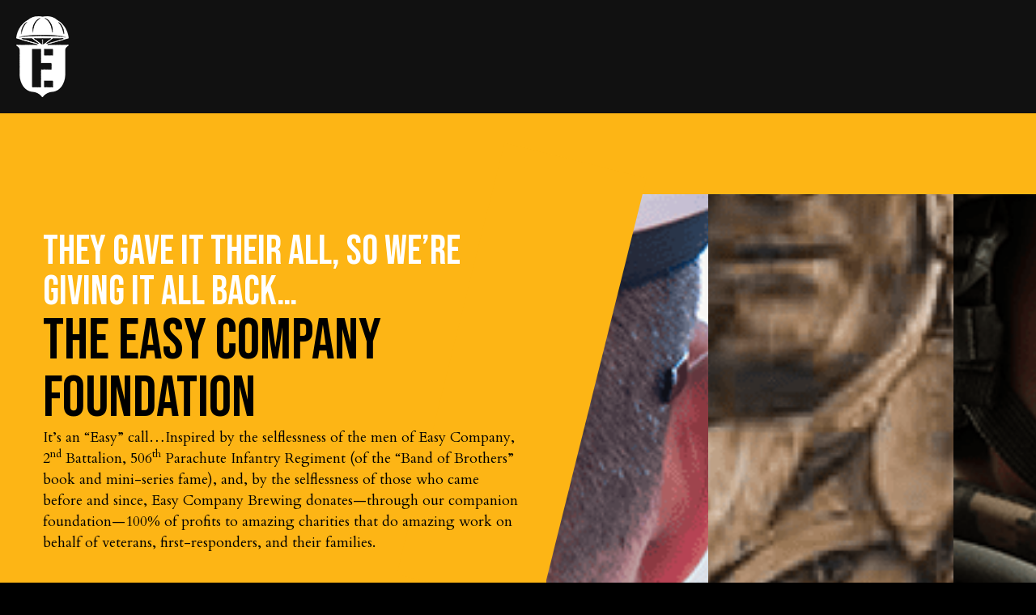

--- FILE ---
content_type: text/html; charset=UTF-8
request_url: https://easycompany.org/
body_size: 18816
content:
<!DOCTYPE html>
<html lang="en-US">
<head> <script>
var gform;gform||(document.addEventListener("gform_main_scripts_loaded",function(){gform.scriptsLoaded=!0}),document.addEventListener("gform/theme/scripts_loaded",function(){gform.themeScriptsLoaded=!0}),window.addEventListener("DOMContentLoaded",function(){gform.domLoaded=!0}),gform={domLoaded:!1,scriptsLoaded:!1,themeScriptsLoaded:!1,isFormEditor:()=>"function"==typeof InitializeEditor,callIfLoaded:function(o){return!(!gform.domLoaded||!gform.scriptsLoaded||!gform.themeScriptsLoaded&&!gform.isFormEditor()||(gform.isFormEditor()&&console.warn("The use of gform.initializeOnLoaded() is deprecated in the form editor context and will be removed in Gravity Forms 3.1."),o(),0))},initializeOnLoaded:function(o){gform.callIfLoaded(o)||(document.addEventListener("gform_main_scripts_loaded",()=>{gform.scriptsLoaded=!0,gform.callIfLoaded(o)}),document.addEventListener("gform/theme/scripts_loaded",()=>{gform.themeScriptsLoaded=!0,gform.callIfLoaded(o)}),window.addEventListener("DOMContentLoaded",()=>{gform.domLoaded=!0,gform.callIfLoaded(o)}))},hooks:{action:{},filter:{}},addAction:function(o,r,e,t){gform.addHook("action",o,r,e,t)},addFilter:function(o,r,e,t){gform.addHook("filter",o,r,e,t)},doAction:function(o){gform.doHook("action",o,arguments)},applyFilters:function(o){return gform.doHook("filter",o,arguments)},removeAction:function(o,r){gform.removeHook("action",o,r)},removeFilter:function(o,r,e){gform.removeHook("filter",o,r,e)},addHook:function(o,r,e,t,n){null==gform.hooks[o][r]&&(gform.hooks[o][r]=[]);var d=gform.hooks[o][r];null==n&&(n=r+"_"+d.length),gform.hooks[o][r].push({tag:n,callable:e,priority:t=null==t?10:t})},doHook:function(r,o,e){var t;if(e=Array.prototype.slice.call(e,1),null!=gform.hooks[r][o]&&((o=gform.hooks[r][o]).sort(function(o,r){return o.priority-r.priority}),o.forEach(function(o){"function"!=typeof(t=o.callable)&&(t=window[t]),"action"==r?t.apply(null,e):e[0]=t.apply(null,e)})),"filter"==r)return e[0]},removeHook:function(o,r,t,n){var e;null!=gform.hooks[o][r]&&(e=(e=gform.hooks[o][r]).filter(function(o,r,e){return!!(null!=n&&n!=o.tag||null!=t&&t!=o.priority)}),gform.hooks[o][r]=e)}});
</script>

<meta charset="UTF-8" />
<meta name='viewport' content='width=device-width, initial-scale=1.0' />
<meta http-equiv='X-UA-Compatible' content='IE=edge' />
<link rel="profile" href="https://gmpg.org/xfn/11" />
<meta name='robots' content='index, follow, max-image-preview:large, max-snippet:-1, max-video-preview:-1' />

	<!-- This site is optimized with the Yoast SEO plugin v24.8.1 - https://yoast.com/wordpress/plugins/seo/ -->
	<title>The Foundation - Easy Company Foundation</title><link rel="preload" data-rocket-preload as="image" href="https://easycompany.org/wp-content/uploads/2022/04/soldiers-4.png" imagesrcset="https://easycompany.org/wp-content/uploads/2022/04/soldiers-4.png 412w, https://easycompany.org/wp-content/uploads/2022/04/soldiers-4-247x300.png 247w" imagesizes="" fetchpriority="high"><link rel="preload" data-rocket-preload as="style" href="https://fonts.googleapis.com/css?family=Cardo%3A300%2C400%2C700%7CBebas%20Neue%3A400&#038;display=swap" /><link rel="stylesheet" href="https://fonts.googleapis.com/css?family=Cardo%3A300%2C400%2C700%7CBebas%20Neue%3A400&#038;display=swap" media="print" onload="this.media='all'" /><noscript><link rel="stylesheet" href="https://fonts.googleapis.com/css?family=Cardo%3A300%2C400%2C700%7CBebas%20Neue%3A400&#038;display=swap" /></noscript>
	<link rel="canonical" href="https://easycompany.org/" />
	<meta property="og:locale" content="en_US" />
	<meta property="og:type" content="website" />
	<meta property="og:title" content="The Foundation - Easy Company Foundation" />
	<meta property="og:description" content="They gave it their all, so we&#8217;re giving it all back&#8230; The Easy Company Foundation It&#8217;s an &#8220;Easy&#8221; call&#8230;Inspired by the selflessness of the men of Easy Company, 2nd Battalion, 506th Parachute Infantry Regiment (of the &#8220;Band of Brothers&#8221; book and mini-series fame), and, by the selflessness of those who came before and since, Easy&hellip;" />
	<meta property="og:url" content="https://easycompany.org/" />
	<meta property="og:site_name" content="Easy Company Foundation" />
	<meta property="article:modified_time" content="2025-04-26T15:10:15+00:00" />
	<meta property="og:image" content="https://easycompany.org/wp-content/uploads/2025/04/howwe-1.jpg" />
	<meta name="twitter:card" content="summary_large_image" />
	<script type="application/ld+json" class="yoast-schema-graph">{"@context":"https://schema.org","@graph":[{"@type":"WebPage","@id":"https://easycompany.org/","url":"https://easycompany.org/","name":"The Foundation - Easy Company Foundation","isPartOf":{"@id":"https://easycompany.org/#website"},"primaryImageOfPage":{"@id":"https://easycompany.org/#primaryimage"},"image":{"@id":"https://easycompany.org/#primaryimage"},"thumbnailUrl":"https://easycompany.org/wp-content/uploads/2025/04/howwe-1.jpg","datePublished":"2022-04-25T13:30:36+00:00","dateModified":"2025-04-26T15:10:15+00:00","breadcrumb":{"@id":"https://easycompany.org/#breadcrumb"},"inLanguage":"en-US","potentialAction":[{"@type":"ReadAction","target":["https://easycompany.org/"]}]},{"@type":"ImageObject","inLanguage":"en-US","@id":"https://easycompany.org/#primaryimage","url":"https://easycompany.org/wp-content/uploads/2025/04/howwe-1.jpg","contentUrl":"https://easycompany.org/wp-content/uploads/2025/04/howwe-1.jpg","width":1650,"height":1260},{"@type":"BreadcrumbList","@id":"https://easycompany.org/#breadcrumb","itemListElement":[{"@type":"ListItem","position":1,"name":"Home"}]},{"@type":"WebSite","@id":"https://easycompany.org/#website","url":"https://easycompany.org/","name":"Easy Company Foundation","description":"","potentialAction":[{"@type":"SearchAction","target":{"@type":"EntryPoint","urlTemplate":"https://easycompany.org/?s={search_term_string}"},"query-input":{"@type":"PropertyValueSpecification","valueRequired":true,"valueName":"search_term_string"}}],"inLanguage":"en-US"}]}</script>
	<!-- / Yoast SEO plugin. -->


<link rel='dns-prefetch' href='//fonts.googleapis.com' />
<link href='https://fonts.gstatic.com' crossorigin rel='preconnect' />
<link rel="alternate" type="application/rss+xml" title="Easy Company Foundation &raquo; Feed" href="https://easycompany.org/feed/" />
<link rel="alternate" type="application/rss+xml" title="Easy Company Foundation &raquo; Comments Feed" href="https://easycompany.org/comments/feed/" />
<link rel="alternate" title="oEmbed (JSON)" type="application/json+oembed" href="https://easycompany.org/wp-json/oembed/1.0/embed?url=https%3A%2F%2Feasycompany.org%2F" />
<link rel="alternate" title="oEmbed (XML)" type="text/xml+oembed" href="https://easycompany.org/wp-json/oembed/1.0/embed?url=https%3A%2F%2Feasycompany.org%2F&#038;format=xml" />
<link rel="preload" href="https://easycompany.org/wp-content/plugins/bb-plugin/fonts/fontawesome/5.15.4/webfonts/fa-solid-900.woff2" as="font" type="font/woff2" crossorigin="anonymous">
<link rel="preload" href="https://easycompany.org/wp-content/plugins/bb-plugin/fonts/fontawesome/5.15.4/webfonts/fa-regular-400.woff2" as="font" type="font/woff2" crossorigin="anonymous">
<style id='wp-img-auto-sizes-contain-inline-css'>
img:is([sizes=auto i],[sizes^="auto," i]){contain-intrinsic-size:3000px 1500px}
/*# sourceURL=wp-img-auto-sizes-contain-inline-css */
</style>
<style id='wp-emoji-styles-inline-css'>

	img.wp-smiley, img.emoji {
		display: inline !important;
		border: none !important;
		box-shadow: none !important;
		height: 1em !important;
		width: 1em !important;
		margin: 0 0.07em !important;
		vertical-align: -0.1em !important;
		background: none !important;
		padding: 0 !important;
	}
/*# sourceURL=wp-emoji-styles-inline-css */
</style>
<style id='wp-block-library-inline-css'>
:root{--wp-block-synced-color:#7a00df;--wp-block-synced-color--rgb:122,0,223;--wp-bound-block-color:var(--wp-block-synced-color);--wp-editor-canvas-background:#ddd;--wp-admin-theme-color:#007cba;--wp-admin-theme-color--rgb:0,124,186;--wp-admin-theme-color-darker-10:#006ba1;--wp-admin-theme-color-darker-10--rgb:0,107,160.5;--wp-admin-theme-color-darker-20:#005a87;--wp-admin-theme-color-darker-20--rgb:0,90,135;--wp-admin-border-width-focus:2px}@media (min-resolution:192dpi){:root{--wp-admin-border-width-focus:1.5px}}.wp-element-button{cursor:pointer}:root .has-very-light-gray-background-color{background-color:#eee}:root .has-very-dark-gray-background-color{background-color:#313131}:root .has-very-light-gray-color{color:#eee}:root .has-very-dark-gray-color{color:#313131}:root .has-vivid-green-cyan-to-vivid-cyan-blue-gradient-background{background:linear-gradient(135deg,#00d084,#0693e3)}:root .has-purple-crush-gradient-background{background:linear-gradient(135deg,#34e2e4,#4721fb 50%,#ab1dfe)}:root .has-hazy-dawn-gradient-background{background:linear-gradient(135deg,#faaca8,#dad0ec)}:root .has-subdued-olive-gradient-background{background:linear-gradient(135deg,#fafae1,#67a671)}:root .has-atomic-cream-gradient-background{background:linear-gradient(135deg,#fdd79a,#004a59)}:root .has-nightshade-gradient-background{background:linear-gradient(135deg,#330968,#31cdcf)}:root .has-midnight-gradient-background{background:linear-gradient(135deg,#020381,#2874fc)}:root{--wp--preset--font-size--normal:16px;--wp--preset--font-size--huge:42px}.has-regular-font-size{font-size:1em}.has-larger-font-size{font-size:2.625em}.has-normal-font-size{font-size:var(--wp--preset--font-size--normal)}.has-huge-font-size{font-size:var(--wp--preset--font-size--huge)}.has-text-align-center{text-align:center}.has-text-align-left{text-align:left}.has-text-align-right{text-align:right}.has-fit-text{white-space:nowrap!important}#end-resizable-editor-section{display:none}.aligncenter{clear:both}.items-justified-left{justify-content:flex-start}.items-justified-center{justify-content:center}.items-justified-right{justify-content:flex-end}.items-justified-space-between{justify-content:space-between}.screen-reader-text{border:0;clip-path:inset(50%);height:1px;margin:-1px;overflow:hidden;padding:0;position:absolute;width:1px;word-wrap:normal!important}.screen-reader-text:focus{background-color:#ddd;clip-path:none;color:#444;display:block;font-size:1em;height:auto;left:5px;line-height:normal;padding:15px 23px 14px;text-decoration:none;top:5px;width:auto;z-index:100000}html :where(.has-border-color){border-style:solid}html :where([style*=border-top-color]){border-top-style:solid}html :where([style*=border-right-color]){border-right-style:solid}html :where([style*=border-bottom-color]){border-bottom-style:solid}html :where([style*=border-left-color]){border-left-style:solid}html :where([style*=border-width]){border-style:solid}html :where([style*=border-top-width]){border-top-style:solid}html :where([style*=border-right-width]){border-right-style:solid}html :where([style*=border-bottom-width]){border-bottom-style:solid}html :where([style*=border-left-width]){border-left-style:solid}html :where(img[class*=wp-image-]){height:auto;max-width:100%}:where(figure){margin:0 0 1em}html :where(.is-position-sticky){--wp-admin--admin-bar--position-offset:var(--wp-admin--admin-bar--height,0px)}@media screen and (max-width:600px){html :where(.is-position-sticky){--wp-admin--admin-bar--position-offset:0px}}

/*# sourceURL=wp-block-library-inline-css */
</style><style id='global-styles-inline-css'>
:root{--wp--preset--aspect-ratio--square: 1;--wp--preset--aspect-ratio--4-3: 4/3;--wp--preset--aspect-ratio--3-4: 3/4;--wp--preset--aspect-ratio--3-2: 3/2;--wp--preset--aspect-ratio--2-3: 2/3;--wp--preset--aspect-ratio--16-9: 16/9;--wp--preset--aspect-ratio--9-16: 9/16;--wp--preset--color--black: #000000;--wp--preset--color--cyan-bluish-gray: #abb8c3;--wp--preset--color--white: #ffffff;--wp--preset--color--pale-pink: #f78da7;--wp--preset--color--vivid-red: #cf2e2e;--wp--preset--color--luminous-vivid-orange: #ff6900;--wp--preset--color--luminous-vivid-amber: #fcb900;--wp--preset--color--light-green-cyan: #7bdcb5;--wp--preset--color--vivid-green-cyan: #00d084;--wp--preset--color--pale-cyan-blue: #8ed1fc;--wp--preset--color--vivid-cyan-blue: #0693e3;--wp--preset--color--vivid-purple: #9b51e0;--wp--preset--color--fl-heading-text: #333333;--wp--preset--color--fl-body-bg: #000000;--wp--preset--color--fl-body-text: #0a0a0a;--wp--preset--color--fl-accent: #2b7bb9;--wp--preset--color--fl-accent-hover: #2b7bb9;--wp--preset--color--fl-topbar-bg: #ffffff;--wp--preset--color--fl-topbar-text: #000000;--wp--preset--color--fl-topbar-link: #428bca;--wp--preset--color--fl-topbar-hover: #428bca;--wp--preset--color--fl-header-bg: #ffffff;--wp--preset--color--fl-header-text: #000000;--wp--preset--color--fl-header-link: #428bca;--wp--preset--color--fl-header-hover: #428bca;--wp--preset--color--fl-nav-bg: #ffffff;--wp--preset--color--fl-nav-link: #428bca;--wp--preset--color--fl-nav-hover: #428bca;--wp--preset--color--fl-content-bg: #000000;--wp--preset--color--fl-footer-widgets-bg: #ffffff;--wp--preset--color--fl-footer-widgets-text: #000000;--wp--preset--color--fl-footer-widgets-link: #428bca;--wp--preset--color--fl-footer-widgets-hover: #428bca;--wp--preset--color--fl-footer-bg: #ffffff;--wp--preset--color--fl-footer-text: #000000;--wp--preset--color--fl-footer-link: #428bca;--wp--preset--color--fl-footer-hover: #428bca;--wp--preset--gradient--vivid-cyan-blue-to-vivid-purple: linear-gradient(135deg,rgb(6,147,227) 0%,rgb(155,81,224) 100%);--wp--preset--gradient--light-green-cyan-to-vivid-green-cyan: linear-gradient(135deg,rgb(122,220,180) 0%,rgb(0,208,130) 100%);--wp--preset--gradient--luminous-vivid-amber-to-luminous-vivid-orange: linear-gradient(135deg,rgb(252,185,0) 0%,rgb(255,105,0) 100%);--wp--preset--gradient--luminous-vivid-orange-to-vivid-red: linear-gradient(135deg,rgb(255,105,0) 0%,rgb(207,46,46) 100%);--wp--preset--gradient--very-light-gray-to-cyan-bluish-gray: linear-gradient(135deg,rgb(238,238,238) 0%,rgb(169,184,195) 100%);--wp--preset--gradient--cool-to-warm-spectrum: linear-gradient(135deg,rgb(74,234,220) 0%,rgb(151,120,209) 20%,rgb(207,42,186) 40%,rgb(238,44,130) 60%,rgb(251,105,98) 80%,rgb(254,248,76) 100%);--wp--preset--gradient--blush-light-purple: linear-gradient(135deg,rgb(255,206,236) 0%,rgb(152,150,240) 100%);--wp--preset--gradient--blush-bordeaux: linear-gradient(135deg,rgb(254,205,165) 0%,rgb(254,45,45) 50%,rgb(107,0,62) 100%);--wp--preset--gradient--luminous-dusk: linear-gradient(135deg,rgb(255,203,112) 0%,rgb(199,81,192) 50%,rgb(65,88,208) 100%);--wp--preset--gradient--pale-ocean: linear-gradient(135deg,rgb(255,245,203) 0%,rgb(182,227,212) 50%,rgb(51,167,181) 100%);--wp--preset--gradient--electric-grass: linear-gradient(135deg,rgb(202,248,128) 0%,rgb(113,206,126) 100%);--wp--preset--gradient--midnight: linear-gradient(135deg,rgb(2,3,129) 0%,rgb(40,116,252) 100%);--wp--preset--font-size--small: 13px;--wp--preset--font-size--medium: 20px;--wp--preset--font-size--large: 36px;--wp--preset--font-size--x-large: 42px;--wp--preset--spacing--20: 0.44rem;--wp--preset--spacing--30: 0.67rem;--wp--preset--spacing--40: 1rem;--wp--preset--spacing--50: 1.5rem;--wp--preset--spacing--60: 2.25rem;--wp--preset--spacing--70: 3.38rem;--wp--preset--spacing--80: 5.06rem;--wp--preset--shadow--natural: 6px 6px 9px rgba(0, 0, 0, 0.2);--wp--preset--shadow--deep: 12px 12px 50px rgba(0, 0, 0, 0.4);--wp--preset--shadow--sharp: 6px 6px 0px rgba(0, 0, 0, 0.2);--wp--preset--shadow--outlined: 6px 6px 0px -3px rgb(255, 255, 255), 6px 6px rgb(0, 0, 0);--wp--preset--shadow--crisp: 6px 6px 0px rgb(0, 0, 0);}:where(.is-layout-flex){gap: 0.5em;}:where(.is-layout-grid){gap: 0.5em;}body .is-layout-flex{display: flex;}.is-layout-flex{flex-wrap: wrap;align-items: center;}.is-layout-flex > :is(*, div){margin: 0;}body .is-layout-grid{display: grid;}.is-layout-grid > :is(*, div){margin: 0;}:where(.wp-block-columns.is-layout-flex){gap: 2em;}:where(.wp-block-columns.is-layout-grid){gap: 2em;}:where(.wp-block-post-template.is-layout-flex){gap: 1.25em;}:where(.wp-block-post-template.is-layout-grid){gap: 1.25em;}.has-black-color{color: var(--wp--preset--color--black) !important;}.has-cyan-bluish-gray-color{color: var(--wp--preset--color--cyan-bluish-gray) !important;}.has-white-color{color: var(--wp--preset--color--white) !important;}.has-pale-pink-color{color: var(--wp--preset--color--pale-pink) !important;}.has-vivid-red-color{color: var(--wp--preset--color--vivid-red) !important;}.has-luminous-vivid-orange-color{color: var(--wp--preset--color--luminous-vivid-orange) !important;}.has-luminous-vivid-amber-color{color: var(--wp--preset--color--luminous-vivid-amber) !important;}.has-light-green-cyan-color{color: var(--wp--preset--color--light-green-cyan) !important;}.has-vivid-green-cyan-color{color: var(--wp--preset--color--vivid-green-cyan) !important;}.has-pale-cyan-blue-color{color: var(--wp--preset--color--pale-cyan-blue) !important;}.has-vivid-cyan-blue-color{color: var(--wp--preset--color--vivid-cyan-blue) !important;}.has-vivid-purple-color{color: var(--wp--preset--color--vivid-purple) !important;}.has-black-background-color{background-color: var(--wp--preset--color--black) !important;}.has-cyan-bluish-gray-background-color{background-color: var(--wp--preset--color--cyan-bluish-gray) !important;}.has-white-background-color{background-color: var(--wp--preset--color--white) !important;}.has-pale-pink-background-color{background-color: var(--wp--preset--color--pale-pink) !important;}.has-vivid-red-background-color{background-color: var(--wp--preset--color--vivid-red) !important;}.has-luminous-vivid-orange-background-color{background-color: var(--wp--preset--color--luminous-vivid-orange) !important;}.has-luminous-vivid-amber-background-color{background-color: var(--wp--preset--color--luminous-vivid-amber) !important;}.has-light-green-cyan-background-color{background-color: var(--wp--preset--color--light-green-cyan) !important;}.has-vivid-green-cyan-background-color{background-color: var(--wp--preset--color--vivid-green-cyan) !important;}.has-pale-cyan-blue-background-color{background-color: var(--wp--preset--color--pale-cyan-blue) !important;}.has-vivid-cyan-blue-background-color{background-color: var(--wp--preset--color--vivid-cyan-blue) !important;}.has-vivid-purple-background-color{background-color: var(--wp--preset--color--vivid-purple) !important;}.has-black-border-color{border-color: var(--wp--preset--color--black) !important;}.has-cyan-bluish-gray-border-color{border-color: var(--wp--preset--color--cyan-bluish-gray) !important;}.has-white-border-color{border-color: var(--wp--preset--color--white) !important;}.has-pale-pink-border-color{border-color: var(--wp--preset--color--pale-pink) !important;}.has-vivid-red-border-color{border-color: var(--wp--preset--color--vivid-red) !important;}.has-luminous-vivid-orange-border-color{border-color: var(--wp--preset--color--luminous-vivid-orange) !important;}.has-luminous-vivid-amber-border-color{border-color: var(--wp--preset--color--luminous-vivid-amber) !important;}.has-light-green-cyan-border-color{border-color: var(--wp--preset--color--light-green-cyan) !important;}.has-vivid-green-cyan-border-color{border-color: var(--wp--preset--color--vivid-green-cyan) !important;}.has-pale-cyan-blue-border-color{border-color: var(--wp--preset--color--pale-cyan-blue) !important;}.has-vivid-cyan-blue-border-color{border-color: var(--wp--preset--color--vivid-cyan-blue) !important;}.has-vivid-purple-border-color{border-color: var(--wp--preset--color--vivid-purple) !important;}.has-vivid-cyan-blue-to-vivid-purple-gradient-background{background: var(--wp--preset--gradient--vivid-cyan-blue-to-vivid-purple) !important;}.has-light-green-cyan-to-vivid-green-cyan-gradient-background{background: var(--wp--preset--gradient--light-green-cyan-to-vivid-green-cyan) !important;}.has-luminous-vivid-amber-to-luminous-vivid-orange-gradient-background{background: var(--wp--preset--gradient--luminous-vivid-amber-to-luminous-vivid-orange) !important;}.has-luminous-vivid-orange-to-vivid-red-gradient-background{background: var(--wp--preset--gradient--luminous-vivid-orange-to-vivid-red) !important;}.has-very-light-gray-to-cyan-bluish-gray-gradient-background{background: var(--wp--preset--gradient--very-light-gray-to-cyan-bluish-gray) !important;}.has-cool-to-warm-spectrum-gradient-background{background: var(--wp--preset--gradient--cool-to-warm-spectrum) !important;}.has-blush-light-purple-gradient-background{background: var(--wp--preset--gradient--blush-light-purple) !important;}.has-blush-bordeaux-gradient-background{background: var(--wp--preset--gradient--blush-bordeaux) !important;}.has-luminous-dusk-gradient-background{background: var(--wp--preset--gradient--luminous-dusk) !important;}.has-pale-ocean-gradient-background{background: var(--wp--preset--gradient--pale-ocean) !important;}.has-electric-grass-gradient-background{background: var(--wp--preset--gradient--electric-grass) !important;}.has-midnight-gradient-background{background: var(--wp--preset--gradient--midnight) !important;}.has-small-font-size{font-size: var(--wp--preset--font-size--small) !important;}.has-medium-font-size{font-size: var(--wp--preset--font-size--medium) !important;}.has-large-font-size{font-size: var(--wp--preset--font-size--large) !important;}.has-x-large-font-size{font-size: var(--wp--preset--font-size--x-large) !important;}
/*# sourceURL=global-styles-inline-css */
</style>

<style id='classic-theme-styles-inline-css'>
/*! This file is auto-generated */
.wp-block-button__link{color:#fff;background-color:#32373c;border-radius:9999px;box-shadow:none;text-decoration:none;padding:calc(.667em + 2px) calc(1.333em + 2px);font-size:1.125em}.wp-block-file__button{background:#32373c;color:#fff;text-decoration:none}
/*# sourceURL=/wp-includes/css/classic-themes.min.css */
</style>
<link data-minify="1" rel='stylesheet' id='jquery-swiper-css' href='https://easycompany.org/wp-content/cache/min/1/wp-content/plugins/bbpowerpack/assets/css/swiper.min.css?ver=1745680221' media='all' />
<link data-minify="1" rel='stylesheet' id='fl-builder-layout-116-css' href='https://easycompany.org/wp-content/cache/min/1/wp-content/uploads/bb-plugin/cache/116-layout.css?ver=1745680221' media='all' />
<link data-minify="1" rel='stylesheet' id='font-awesome-5-css' href='https://easycompany.org/wp-content/cache/min/1/wp-content/plugins/bb-plugin/fonts/fontawesome/5.15.4/css/all.min.css?ver=1745680221' media='all' />
<link data-minify="1" rel='stylesheet' id='fl-builder-layout-bundle-6da999fa2c0abb69851268ce87154761-css' href='https://easycompany.org/wp-content/cache/min/1/wp-content/uploads/bb-plugin/cache/6da999fa2c0abb69851268ce87154761-layout-bundle.css?ver=1745680221' media='all' />
<link rel='stylesheet' id='jquery-magnificpopup-css' href='https://easycompany.org/wp-content/plugins/bb-plugin/css/jquery.magnificpopup.min.css?ver=2.8.6.1' media='all' />
<link rel='stylesheet' id='base-css' href='https://easycompany.org/wp-content/themes/bb-theme/css/base.min.css?ver=1.7.18' media='all' />
<link data-minify="1" rel='stylesheet' id='fl-automator-skin-css' href='https://easycompany.org/wp-content/cache/min/1/wp-content/uploads/bb-theme/skin-67f51949c245d.css?ver=1745680221' media='all' />
<link data-minify="1" rel='stylesheet' id='fl-child-theme-css' href='https://easycompany.org/wp-content/cache/min/1/wp-content/themes/bb-theme-child/style.css?ver=1745680221' media='all' />
<link rel='stylesheet' id='pp-animate-css' href='https://easycompany.org/wp-content/plugins/bbpowerpack/assets/css/animate.min.css?ver=3.5.1' media='all' />

<script src="https://easycompany.org/wp-includes/js/jquery/jquery.min.js?ver=3.7.1" id="jquery-core-js" data-rocket-defer defer></script>
<script src="https://easycompany.org/wp-includes/js/jquery/jquery-migrate.min.js?ver=3.4.1" id="jquery-migrate-js" data-rocket-defer defer></script>
<link rel="https://api.w.org/" href="https://easycompany.org/wp-json/" /><link rel="alternate" title="JSON" type="application/json" href="https://easycompany.org/wp-json/wp/v2/pages/116" /><link rel="EditURI" type="application/rsd+xml" title="RSD" href="https://easycompany.org/xmlrpc.php?rsd" />
<meta name="generator" content="WordPress 6.9" />
<link rel='shortlink' href='https://easycompany.org/' />
		<script>
			var bb_powerpack = {
				version: '2.40.1.2',
				getAjaxUrl: function() { return atob( 'aHR0cHM6Ly9lYXN5Y29tcGFueS5vcmcvd3AtYWRtaW4vYWRtaW4tYWpheC5waHA=' ); },
				callback: function() {},
				search_term: '',
				current_page: 'https://easycompany.org/',
				conditionals: {
					is_front_page: true,
					is_home: false,
					is_archive: false,
					is_tax: false,
										is_author: false,
					current_author: false,
					is_search: false,
									}
			};
		</script>
		<link rel="icon" href="https://easycompany.org/wp-content/uploads/2022/02/Easy-Company.png" sizes="32x32" />
<link rel="icon" href="https://easycompany.org/wp-content/uploads/2022/02/Easy-Company.png" sizes="192x192" />
<link rel="apple-touch-icon" href="https://easycompany.org/wp-content/uploads/2022/02/Easy-Company.png" />
<meta name="msapplication-TileImage" content="https://easycompany.org/wp-content/uploads/2022/02/Easy-Company.png" />
<!-- Global site tag (gtag.js) - Google Analytics -->
<script async src="https://www.googletagmanager.com/gtag/js?id=G-R094QRSG79"></script>
<script>
  window.dataLayer = window.dataLayer || [];
  function gtag(){dataLayer.push(arguments);}
  gtag('js', new Date());

  gtag('config', 'G-R094QRSG79');
</script>
<link data-minify="1" rel='stylesheet' id='gform_basic-css' href='https://easycompany.org/wp-content/cache/min/1/wp-content/plugins/gravityforms/assets/css/dist/basic.min.css?ver=1745680221' media='all' />
<link rel='stylesheet' id='gform_theme_components-css' href='https://easycompany.org/wp-content/plugins/gravityforms/assets/css/dist/theme-components.min.css?ver=2.9.26' media='all' />
<link rel='stylesheet' id='gform_theme-css' href='https://easycompany.org/wp-content/plugins/gravityforms/assets/css/dist/theme.min.css?ver=2.9.26' media='all' />
<style id="rocket-lazyrender-inline-css">[data-wpr-lazyrender] {content-visibility: auto;}</style><meta name="generator" content="WP Rocket 3.18.3" data-wpr-features="wpr_defer_js wpr_minify_js wpr_automatic_lazy_rendering wpr_oci wpr_minify_css wpr_preload_links wpr_desktop" /></head>
<body data-rsssl=1 class="home wp-singular page-template-default page page-id-116 wp-theme-bb-theme wp-child-theme-bb-theme-child fl-builder fl-builder-2-8-6-1 fl-themer-1-4-11-2 fl-theme-1-7-18 fl-theme-builder-footer fl-theme-builder-footer-footer fl-theme-builder-header fl-theme-builder-header-header-copy-copy fl-framework-base fl-preset-default fl-full-width fl-search-active" itemscope="itemscope" itemtype="https://schema.org/WebPage">
<a aria-label="Skip to content" class="fl-screen-reader-text" href="#fl-main-content">Skip to content</a><div  class="fl-page">
	<header  class="fl-builder-content fl-builder-content-196 fl-builder-global-templates-locked" data-post-id="196" data-type="header" data-sticky="0" data-sticky-on="" data-sticky-breakpoint="medium" data-shrink="0" data-overlay="0" data-overlay-bg="default" data-shrink-image-height="50px" role="banner" itemscope="itemscope" itemtype="http://schema.org/WPHeader"><div  class="fl-row fl-row-full-width fl-row-bg-color fl-node-u6e9y3mgql7w fl-row-default-height fl-row-align-center" data-node="u6e9y3mgql7w">
	<div class="fl-row-content-wrap">
						<div class="fl-row-content fl-row-full-width fl-node-content">
		
<div class="fl-col-group fl-node-jb0tcl2yrhng fl-col-group-equal-height fl-col-group-align-center fl-col-group-custom-width" data-node="jb0tcl2yrhng">
			<div class="fl-col fl-node-z75c0ftogry1 fl-col-bg-color fl-col-small-custom-width" data-node="z75c0ftogry1">
	<div class="fl-col-content fl-node-content"><div class="fl-module fl-module-photo fl-node-4acn9x5wsz0b" data-node="4acn9x5wsz0b">
	<div class="fl-module-content fl-node-content">
		<div class="fl-photo fl-photo-align-left" itemscope itemtype="https://schema.org/ImageObject">
	<div class="fl-photo-content fl-photo-img-png">
				<a href="https://easycompany.org/"  target="_self" itemprop="url">
				<img loading="lazy" decoding="async" class="fl-photo-img wp-image-186 size-full" src="https://easycompany.org/wp-content/uploads/2022/01/EasyCompanyLogo.png" alt="Easy Company Foundation" itemprop="image" height="100" width="65" title="Easy Company Foundation"  data-no-lazy="1" />
				</a>
					</div>
	</div>
	</div>
</div>
</div>
</div>
	</div>
		</div>
	</div>
</div>
</header>	<div  id="fl-main-content" class="fl-page-content" itemprop="mainContentOfPage" role="main">

		
<div  class="fl-content-full container">
	<div class="row">
		<div class="fl-content col-md-12">
			<article class="fl-post post-116 page type-page status-publish hentry" id="fl-post-116" itemscope="itemscope" itemtype="https://schema.org/CreativeWork">

			<div class="fl-post-content clearfix" itemprop="text">
		<div class="fl-builder-content fl-builder-content-116 fl-builder-content-primary fl-builder-global-templates-locked" data-post-id="116"><div class="fl-row fl-row-full-width fl-row-bg-color fl-node-z0htbpnxgl12 fl-row-default-height fl-row-align-center" data-node="z0htbpnxgl12">
	<div class="fl-row-content-wrap">
						<div class="fl-row-content fl-row-full-width fl-node-content">
		
<div class="fl-col-group fl-node-lxryfic6kq75 fl-col-group-equal-height fl-col-group-align-center" data-node="lxryfic6kq75">
			<div id="columnBesideCarousel" class="fl-col fl-node-dzbcm78ui4ot fl-col-bg-photo" data-node="dzbcm78ui4ot">
	<div class="fl-col-content fl-node-content"><div class="fl-module fl-module-heading fl-node-ys1x6fmect2b" data-node="ys1x6fmect2b">
	<div class="fl-module-content fl-node-content">
		<h3 class="fl-heading">
		<span class="fl-heading-text">They gave it their all, so we’re giving it all back…</span>
	</h3>
	</div>
</div>
<div class="fl-module fl-module-heading fl-node-1oxhm3nv0qt2" data-node="1oxhm3nv0qt2">
	<div class="fl-module-content fl-node-content">
		<h1 class="fl-heading">
		<span class="fl-heading-text">The Easy Company<br> Foundation</span>
	</h1>
	</div>
</div>
<div class="fl-module fl-module-rich-text fl-node-gaxo8ucvfwzj" data-node="gaxo8ucvfwzj">
	<div class="fl-module-content fl-node-content">
		<div class="fl-rich-text">
	<p>It’s an “Easy” call…Inspired by the selflessness of the men of Easy Company, 2<sup>nd</sup> Battalion, 506<sup>th</sup> Parachute Infantry Regiment (of the “Band of Brothers” book and mini-series fame), and, by the selflessness of those who came before and since, <a href="https://easycompanybrewing.com">Easy Company Brewing</a> donates—through our companion foundation—100% of profits to amazing charities that do amazing work on behalf of veterans, first-responders, and their families.</p>
</div>
	</div>
</div>
</div>
</div>
			<div class="fl-col fl-node-fndg5s7zutey fl-col-bg-color fl-col-small fl-visible-desktop fl-visible-large fl-visible-medium" data-node="fndg5s7zutey">
	<div class="fl-col-content fl-node-content"><div id="soldierCarousel" class="fl-module fl-module-pp-image-carousel fl-node-lf5xdy12zmsr" data-node="lf5xdy12zmsr">
	<div class="fl-module-content fl-node-content">
		<div class="pp-image-carousel-wrapper pp-nav-outside">
		<div class="pp-image-carousel swiper swiper-container slider-type-carousel" role="region" aria-label="Slider">
		<div class="swiper-wrapper">
							<div class="pp-image-carousel-item swiper-slide" role="group" aria-label="Slide 1">
					
					<div class="pp-carousel-image-container">
						<figure class="swiper-slide-inner use-as-background">
														
							<img fetchpriority="high" decoding="async" class="swiper-slide-image" src="https://easycompany.org/wp-content/uploads/2022/04/Soldiers1.png" alt="" srcset="https://easycompany.org/wp-content/uploads/2022/04/Soldiers1.png 412w, https://easycompany.org/wp-content/uploads/2022/04/Soldiers1-247x300.png 247w" width="412" height="500" />
							
							
													</figure>
					</div>

									</div>
								<div class="pp-image-carousel-item swiper-slide" role="group" aria-label="Slide 2">
					
					<div class="pp-carousel-image-container">
						<figure class="swiper-slide-inner use-as-background">
														
							<img loading="lazy" decoding="async" class="swiper-slide-image" src="https://easycompany.org/wp-content/uploads/2022/04/soldiers2.png" alt="" srcset="https://easycompany.org/wp-content/uploads/2022/04/soldiers2.png 412w, https://easycompany.org/wp-content/uploads/2022/04/soldiers2-247x300.png 247w" width="412" height="500" />
							
							
													</figure>
					</div>

									</div>
								<div class="pp-image-carousel-item swiper-slide" role="group" aria-label="Slide 3">
					
					<div class="pp-carousel-image-container">
						<figure class="swiper-slide-inner use-as-background">
														
							<img loading="lazy" decoding="async" class="swiper-slide-image" src="https://easycompany.org/wp-content/uploads/2022/04/soldiers-3.png" alt="" srcset="https://easycompany.org/wp-content/uploads/2022/04/soldiers-3.png 412w, https://easycompany.org/wp-content/uploads/2022/04/soldiers-3-247x300.png 247w" width="412" height="500" />
							
							
													</figure>
					</div>

									</div>
								<div class="pp-image-carousel-item swiper-slide" role="group" aria-label="Slide 4">
					
					<div class="pp-carousel-image-container">
						<figure class="swiper-slide-inner use-as-background">
														
							<img loading="lazy" decoding="async" class="swiper-slide-image" src="https://easycompany.org/wp-content/uploads/2022/04/soldiers-5.png" alt="" srcset="https://easycompany.org/wp-content/uploads/2022/04/soldiers-5.png 412w, https://easycompany.org/wp-content/uploads/2022/04/soldiers-5-247x300.png 247w" width="412" height="500" />
							
							
													</figure>
					</div>

									</div>
								<div class="pp-image-carousel-item swiper-slide" role="group" aria-label="Slide 5">
					
					<div class="pp-carousel-image-container">
						<figure class="swiper-slide-inner use-as-background">
														
							<img fetchpriority="high" loading="lazy" decoding="async" class="swiper-slide-image" src="https://easycompany.org/wp-content/uploads/2022/04/soldiers-4.png" alt="" srcset="https://easycompany.org/wp-content/uploads/2022/04/soldiers-4.png 412w, https://easycompany.org/wp-content/uploads/2022/04/soldiers-4-247x300.png 247w" width="412" height="500" />
							
							
													</figure>
					</div>

									</div>
								<div class="pp-image-carousel-item swiper-slide" role="group" aria-label="Slide 6">
					
					<div class="pp-carousel-image-container">
						<figure class="swiper-slide-inner use-as-background">
														
							<img loading="lazy" decoding="async" class="swiper-slide-image" src="https://easycompany.org/wp-content/uploads/2022/04/soldiers-6.png" alt="" srcset="https://easycompany.org/wp-content/uploads/2022/04/soldiers-6.png 412w, https://easycompany.org/wp-content/uploads/2022/04/soldiers-6-247x300.png 247w" width="412" height="500" />
							
							
													</figure>
					</div>

									</div>
						</div>
											</div>
					</div>	</div>
</div>
</div>
</div>
	</div>
		</div>
	</div>
</div>
<div class="fl-row fl-row-full-width fl-row-bg-none fl-node-usc4g6hk50im fl-row-default-height fl-row-align-center" data-node="usc4g6hk50im">
	<div class="fl-row-content-wrap">
						<div class="fl-row-content fl-row-fixed-width fl-node-content">
		
<div class="fl-col-group fl-node-h2amg41w5qsp fl-col-group-equal-height fl-col-group-align-center" data-node="h2amg41w5qsp">
			<div class="fl-col fl-node-2i13bgo6zqwd fl-col-bg-color fl-col-small" data-node="2i13bgo6zqwd">
	<div class="fl-col-content fl-node-content"><div class="fl-module fl-module-heading fl-node-10j25d6enciq" data-node="10j25d6enciq">
	<div class="fl-module-content fl-node-content">
		<h3 class="fl-heading">
		<span class="fl-heading-text">Our Mission </span>
	</h3>
	</div>
</div>
<div class="fl-module fl-module-heading fl-node-r8ay5ml0qinw" data-node="r8ay5ml0qinw">
	<div class="fl-module-content fl-node-content">
		<h2 class="fl-heading">
		<span class="fl-heading-text">How Our Foundation Works</span>
	</h2>
	</div>
</div>
<div class="fl-module fl-module-photo fl-node-dt1ul3okchi4" data-node="dt1ul3okchi4">
	<div class="fl-module-content fl-node-content">
		<div class="fl-photo fl-photo-align-center" itemscope itemtype="https://schema.org/ImageObject">
	<div class="fl-photo-content fl-photo-img-jpg">
				<img loading="lazy" decoding="async" class="fl-photo-img wp-image-298 size-full" src="https://easycompany.org/wp-content/uploads/2025/04/howwe-1.jpg" alt="howwe" itemprop="image" height="1260" width="1650" title="howwe" srcset="https://easycompany.org/wp-content/uploads/2025/04/howwe-1.jpg 1650w, https://easycompany.org/wp-content/uploads/2025/04/howwe-1-300x229.jpg 300w, https://easycompany.org/wp-content/uploads/2025/04/howwe-1-1024x782.jpg 1024w, https://easycompany.org/wp-content/uploads/2025/04/howwe-1-768x586.jpg 768w, https://easycompany.org/wp-content/uploads/2025/04/howwe-1-1536x1173.jpg 1536w" sizes="auto, (max-width: 1650px) 100vw, 1650px" />
					</div>
	</div>
	</div>
</div>
</div>
</div>
			<div class="fl-col fl-node-h980tf67lijg fl-col-bg-color fl-col-small" data-node="h980tf67lijg">
	<div class="fl-col-content fl-node-content"><div class="fl-module fl-module-photo fl-node-kde1ir3yaf4o" data-node="kde1ir3yaf4o">
	<div class="fl-module-content fl-node-content">
		<div class="fl-photo fl-photo-align-center" itemscope itemtype="https://schema.org/ImageObject">
	<div class="fl-photo-content fl-photo-img-png">
				<img decoding="async" class="fl-photo-img" src="https://easycompany.org/wp-content/plugins/bb-plugin/img/pixel.png" alt="" itemprop="image"  />
					</div>
	</div>
	</div>
</div>
<div class="fl-module fl-module-rich-text fl-node-et53m6x9hlcu" data-node="et53m6x9hlcu">
	<div class="fl-module-content fl-node-content">
		<div class="fl-rich-text">
	<p>Our Mission is “Turning Financial Gain Into Financial Good.”  We are a private foundation that supports veteran and first responder-centric causes.  We are financed through the sales of the products offered by <a href="https://easycompanybrewing.com">Easy Company Brewing LLC,</a> and through private donations.  From those funds, we subtract out the normal operating expenses that go along with operating an organization like this*, and then divide what remains of that money among our carefully selected charity partners.</p>
<p>*Normal operating expenses include administrative costs such as office supplies, rent, utilities, employee compensation, marketing expenses, etc.  In addition, a prudent amount of funds are held in reserve for any unforeseen needs and circumstances.</p>
</div>
	</div>
</div>
<div class="fl-module fl-module-button fl-node-6lynx0pwjchr" data-node="6lynx0pwjchr">
	<div class="fl-module-content fl-node-content">
		<div class="fl-button-wrap fl-button-width-auto fl-button-center">
			<a href="https://easycompanybrewing.com" target="_self" class="fl-button">
							<span class="fl-button-text">OUR BREWERY</span>
					</a>
</div>
	</div>
</div>
</div>
</div>
	</div>
		</div>
	</div>
</div>
<div class="fl-row fl-row-full-width fl-row-bg-none fl-node-v0ql9zt86aci fl-row-default-height fl-row-align-center" data-node="v0ql9zt86aci">
	<div class="fl-row-content-wrap">
						<div class="fl-row-content fl-row-fixed-width fl-node-content">
		
<div class="fl-col-group fl-node-5rojsitkqg17 fl-col-group-equal-height fl-col-group-align-center fl-col-group-responsive-reversed" data-node="5rojsitkqg17">
			<div class="fl-col fl-node-y1fw58o2vbts fl-col-bg-color fl-col-small" data-node="y1fw58o2vbts">
	<div class="fl-col-content fl-node-content"><div class="fl-module fl-module-rich-text fl-node-c5zke8pn3bwm" data-node="c5zke8pn3bwm">
	<div class="fl-module-content fl-node-content">
		<div class="fl-rich-text">
	<p>It is estimated that the cost of taking care of our nation’s veterans from Iraq and Afghanistan alone will cost nearly $2.5 trillion dollars.  Aside from the catastrophically injured, who need immediate assistance for themselves and their families, according to a study by Brown University, the cost of caring for our veterans—especially war veterans—tends to peak between 30 and 40 years after the conflict.  The federal government cannot possibly provide for all of our veteran’s needs, whether financial, physical, mental, or spiritual, and that is where some of the incredible charities that support veterans come into play.</p>
</div>
	</div>
</div>
</div>
</div>
			<div class="fl-col fl-node-swn3a9g7bmt0 fl-col-bg-color fl-col-small" data-node="swn3a9g7bmt0">
	<div class="fl-col-content fl-node-content"><div class="fl-module fl-module-heading fl-node-e6h1xw0dkvcm" data-node="e6h1xw0dkvcm">
	<div class="fl-module-content fl-node-content">
		<h3 class="fl-heading">
		<span class="fl-heading-text">Charity</span>
	</h3>
	</div>
</div>
<div class="fl-module fl-module-heading fl-node-4ftxqn5d0wgo" data-node="4ftxqn5d0wgo">
	<div class="fl-module-content fl-node-content">
		<h2 class="fl-heading">
		<span class="fl-heading-text">Why It Matters</span>
	</h2>
	</div>
</div>
</div>
</div>
	</div>
		</div>
	</div>
</div>
<div class="fl-row fl-row-full-width fl-row-bg-none fl-node-dhjavl8fim5x fl-row-default-height fl-row-align-center" data-node="dhjavl8fim5x">
	<div class="fl-row-content-wrap">
						<div class="fl-row-content fl-row-full-width fl-node-content">
		
<div class="fl-col-group fl-node-iyd9ho35cwqb fl-col-group-equal-height fl-col-group-align-center" data-node="iyd9ho35cwqb">
			<div class="fl-col fl-node-b8wcgq97vdk6 fl-col-bg-color fl-col-small" data-node="b8wcgq97vdk6">
	<div class="fl-col-content fl-node-content"><div class="fl-module fl-module-heading fl-node-n80dgqhw73tx" data-node="n80dgqhw73tx">
	<div class="fl-module-content fl-node-content">
		<h3 class="fl-heading">
		<span class="fl-heading-text">Commitment</span>
	</h3>
	</div>
</div>
<div class="fl-module fl-module-heading fl-node-maw1o0qe789y" data-node="maw1o0qe789y">
	<div class="fl-module-content fl-node-content">
		<h2 class="fl-heading">
		<span class="fl-heading-text">Who It Works For</span>
	</h2>
	</div>
</div>
<div class="fl-module fl-module-rich-text fl-node-3jmy29q7czr4" data-node="3jmy29q7czr4">
	<div class="fl-module-content fl-node-content">
		<div class="fl-rich-text">
	<p>The incredible charities we’ve chosen to support were selected by us according to a few simple conditions; they must be highly rated by several watchdog sites, they must give a MINIMUM of $.80 of every dollar to boots-on-the-ground activities, keep their administrative costs very low, and do amazing work on behalf of our amazing veterans and their families.  It is our commitment is to hold ourselves to the same high standards.</p>
<p>Our Charity partners:</p>
<ul>
<li>Homes For Our Troops</li>
<li>Operation Second Chance</li>
<li>Special Operations Warrior Foundation</li>
<li>Tunnel to Towers Foundation</li>
</ul>
<p>Our actions are guided by our faith and our principles.  Our motivation comes from our incredible veterans.  Our motto comes from Proverbs 3:27:</p>
<p>“Do not withhold good from those to whom it is due when it is in your power to act.” – (NIV)</p>
</div>
	</div>
</div>
</div>
</div>
			<div class="fl-col fl-node-n7jpmil16gr5 fl-col-bg-color fl-col-small" data-node="n7jpmil16gr5">
	<div class="fl-col-content fl-node-content"><div class="fl-module fl-module-pp-logos-grid fl-node-ylh04cof852a" data-node="ylh04cof852a">
	<div class="fl-module-content fl-node-content">
		<div class="pp-logos-content clearfix">
    <div class="pp-logos-wrapper pp-logos-grid clearfix">
				<div class="pp-logo pp-logo-0">
        	<a href="https://t2t.org/" target="_self">            <div class="pp-logo-inner">
                <div class="pp-logo-inner-wrap">
					<div class="logo-image-wrapper">
						<img decoding="async" class="logo-image" src="https://easycompany.org/wp-content/uploads/2022/06/T2T-Logo_All-White.png" alt="https://easycompany.org/wp-content/uploads/2022/06/T2T-Logo_All-White.png" data-no-lazy="1" />					</div>
                                    </div>
            </div>
            </a>		</div>
				<div class="pp-logo pp-logo-1">
        	            <div class="pp-logo-inner">
                <div class="pp-logo-inner-wrap">
					<div class="logo-image-wrapper">
						<img decoding="async" class="logo-image" src="https://easycompany.org/wp-content/uploads/2022/04/USSOCOM.png" alt="https://easycompany.org/wp-content/uploads/2022/04/USSOCOM.png" data-no-lazy="1" />					</div>
                                    </div>
            </div>
            		</div>
				<div class="pp-logo pp-logo-2">
        	            <div class="pp-logo-inner">
                <div class="pp-logo-inner-wrap">
					<div class="logo-image-wrapper">
						<img decoding="async" class="logo-image" src="https://easycompany.org/wp-content/uploads/2022/04/homes-for-troops2.jpg" alt="https://easycompany.org/wp-content/uploads/2022/04/homes-for-troops2.jpg" data-no-lazy="1" />					</div>
                                    </div>
            </div>
            		</div>
				<div class="pp-logo pp-logo-3">
        	            <div class="pp-logo-inner">
                <div class="pp-logo-inner-wrap">
					<div class="logo-image-wrapper">
						<img decoding="async" class="logo-image" src="https://easycompany.org/wp-content/uploads/2022/04/operation-second-chance.png" alt="https://easycompany.org/wp-content/uploads/2022/04/operation-second-chance.png" data-no-lazy="1" />					</div>
                                    </div>
            </div>
            		</div>
			</div>
	</div>
	</div>
</div>
</div>
</div>
	</div>
		</div>
	</div>
</div>
<div class="fl-row fl-row-full-width fl-row-bg-none fl-node-fs21e8optbkx fl-row-default-height fl-row-align-center" data-node="fs21e8optbkx">
	<div class="fl-row-content-wrap">
						<div class="fl-row-content fl-row-fixed-width fl-node-content">
		
<div class="fl-col-group fl-node-hu697mpnab4s" data-node="hu697mpnab4s">
			<div class="fl-col fl-node-7jm5fgvsdae9 fl-col-bg-color fl-col-small" data-node="7jm5fgvsdae9">
	<div class="fl-col-content fl-node-content"></div>
</div>
			<div class="fl-col fl-node-5klmsczrj7bu fl-col-bg-color fl-col-small" data-node="5klmsczrj7bu">
	<div class="fl-col-content fl-node-content"><div class="fl-module fl-module-photo fl-node-uv2dgx9qzet0" data-node="uv2dgx9qzet0">
	<div class="fl-module-content fl-node-content">
		<div class="fl-photo fl-photo-align-center" itemscope itemtype="https://schema.org/ImageObject">
	<div class="fl-photo-content fl-photo-img-png">
				<img loading="lazy" decoding="async" class="fl-photo-img wp-image-202 size-full" src="https://easycompany.org/wp-content/uploads/2022/05/EasyCompanyLogoFooter.png" alt="Easy Company Foundation" itemprop="image" height="300" width="194" title="Easy Company Foundation"  />
					</div>
	</div>
	</div>
</div>
</div>
</div>
			<div class="fl-col fl-node-6cb29oygz5fp fl-col-bg-color fl-col-small" data-node="6cb29oygz5fp">
	<div class="fl-col-content fl-node-content"></div>
</div>
	</div>
		</div>
	</div>
</div>
</div>	</div><!-- .fl-post-content -->
	
</article>

<!-- .fl-post -->
		</div>
	</div>
</div>


	</div><!-- .fl-page-content -->
	<footer data-wpr-lazyrender="1" class="fl-builder-content fl-builder-content-10 fl-builder-global-templates-locked" data-post-id="10" data-type="footer" itemscope="itemscope" itemtype="http://schema.org/WPFooter"><div  class="fl-row fl-row-full-width fl-row-bg-none fl-node-krpwjhmgcza2 fl-row-default-height fl-row-align-center" data-node="krpwjhmgcza2">
	<div class="fl-row-content-wrap">
						<div class="fl-row-content fl-row-fixed-width fl-node-content">
		
<div class="fl-col-group fl-node-nahtok6iw98y" data-node="nahtok6iw98y">
			<div class="fl-col fl-node-qrycgmw635zo fl-col-bg-color fl-col-small" data-node="qrycgmw635zo">
	<div class="fl-col-content fl-node-content"><div class="fl-module fl-module-heading fl-node-uq98irj1mha2" data-node="uq98irj1mha2">
	<div class="fl-module-content fl-node-content">
		<h4 class="fl-heading">
		<span class="fl-heading-text">Contact Us</span>
	</h4>
	</div>
</div>
<div class="fl-module fl-module-rich-text fl-node-ftvek1435ja0" data-node="ftvek1435ja0">
	<div class="fl-module-content fl-node-content">
		<div class="fl-rich-text">
	<p>Easy Company Foundation<br />
1500 Main Street<br />
Springfield, MA 01115</p>
<p><a href="mailto:info@easycompany.org">info@easycompany.org</a></p>
</div>
	</div>
</div>
</div>
</div>
			<div class="fl-col fl-node-jw6uikzcr2of fl-col-bg-color fl-col-small" data-node="jw6uikzcr2of">
	<div class="fl-col-content fl-node-content"><div class="fl-module fl-module-heading fl-node-y6qlhx0vn9ut" data-node="y6qlhx0vn9ut">
	<div class="fl-module-content fl-node-content">
		<h4 class="fl-heading">
		<span class="fl-heading-text">SUBSCRIBE FOR NEW RELEASES AND UPDATES</span>
	</h4>
	</div>
</div>
<div class="fl-module fl-module-pp-gravity-form fl-node-hvypbmcaqd1k" data-node="hvypbmcaqd1k">
	<div class="fl-module-content fl-node-content">
		<div class="pp-gf-content">
	<div class="pp-gf-inner">
		
                <div class='gf_browser_chrome gform_wrapper gravity-theme gform-theme--no-framework' data-form-theme='gravity-theme' data-form-index='0' id='gform_wrapper_1' ><div id='gf_1' class='gform_anchor' tabindex='-1'></div><form method='post' enctype='multipart/form-data' target='gform_ajax_frame_1' id='gform_1'  action='/#gf_1' data-formid='1' novalidate>
                        <div class='gform-body gform_body'><div id='gform_fields_1' class='gform_fields top_label form_sublabel_below description_below validation_below'><div id="field_1_1" class="gfield gfield--type-email field_sublabel_below gfield--no-description field_description_below field_validation_below gfield_visibility_visible"  ><label class='gfield_label gform-field-label' for='input_1_1'>Email</label><div class='ginput_container ginput_container_email'>
                            <input name='input_1' id='input_1_1' type='email' value='' class='large' tabindex='100'  placeholder='Email'  aria-invalid="false"  />
                        </div></div></div></div>
        <div class='gform-footer gform_footer top_label'> <input type='submit' id='gform_submit_button_1' class='gform_button button' onclick='gform.submission.handleButtonClick(this);' data-submission-type='submit' value='Submit' tabindex='101' /> <input type='hidden' name='gform_ajax' value='form_id=1&amp;title=&amp;description=&amp;tabindex=100&amp;theme=gravity-theme&amp;styles=[]&amp;hash=30c8e5658b069cbde56335d0b58242ee' />
            <input type='hidden' class='gform_hidden' name='gform_submission_method' data-js='gform_submission_method_1' value='iframe' />
            <input type='hidden' class='gform_hidden' name='gform_theme' data-js='gform_theme_1' id='gform_theme_1' value='gravity-theme' />
            <input type='hidden' class='gform_hidden' name='gform_style_settings' data-js='gform_style_settings_1' id='gform_style_settings_1' value='[]' />
            <input type='hidden' class='gform_hidden' name='is_submit_1' value='1' />
            <input type='hidden' class='gform_hidden' name='gform_submit' value='1' />
            
            <input type='hidden' class='gform_hidden' name='gform_currency' data-currency='USD' value='kr1gmRFBxViZXgjT85cQW9E/8PZWsq8SAG3io8u7q/SvVTZ75MXl9Sdw/nV7TNbGzHJuxzMhHhuzpdUhBuwDQDkZ0hono7E7Rq5l+BVWDWyw2xA=' />
            <input type='hidden' class='gform_hidden' name='gform_unique_id' value='' />
            <input type='hidden' class='gform_hidden' name='state_1' value='WyJbXSIsIjFlZDQ0MjdhZDJjZjIwNTNiNWM2MGEzODNlZmQxNTkwIl0=' />
            <input type='hidden' autocomplete='off' class='gform_hidden' name='gform_target_page_number_1' id='gform_target_page_number_1' value='0' />
            <input type='hidden' autocomplete='off' class='gform_hidden' name='gform_source_page_number_1' id='gform_source_page_number_1' value='1' />
            <input type='hidden' name='gform_field_values' value='' />
            
        </div>
                        </form>
                        </div>
		                <iframe style='display:none;width:0px;height:0px;' src='about:blank' name='gform_ajax_frame_1' id='gform_ajax_frame_1' title='This iframe contains the logic required to handle Ajax powered Gravity Forms.'></iframe>
		                <script>window.addEventListener('DOMContentLoaded', function() {
gform.initializeOnLoaded( function() {gformInitSpinner( 1, 'https://easycompany.org/wp-content/plugins/gravityforms/images/spinner.svg', true );jQuery('#gform_ajax_frame_1').on('load',function(){var contents = jQuery(this).contents().find('*').html();var is_postback = contents.indexOf('GF_AJAX_POSTBACK') >= 0;if(!is_postback){return;}var form_content = jQuery(this).contents().find('#gform_wrapper_1');var is_confirmation = jQuery(this).contents().find('#gform_confirmation_wrapper_1').length > 0;var is_redirect = contents.indexOf('gformRedirect(){') >= 0;var is_form = form_content.length > 0 && ! is_redirect && ! is_confirmation;var mt = parseInt(jQuery('html').css('margin-top'), 10) + parseInt(jQuery('body').css('margin-top'), 10) + 100;if(is_form){jQuery('#gform_wrapper_1').html(form_content.html());if(form_content.hasClass('gform_validation_error')){jQuery('#gform_wrapper_1').addClass('gform_validation_error');} else {jQuery('#gform_wrapper_1').removeClass('gform_validation_error');}setTimeout( function() { /* delay the scroll by 50 milliseconds to fix a bug in chrome */ jQuery(document).scrollTop(jQuery('#gform_wrapper_1').offset().top - mt); }, 50 );if(window['gformInitDatepicker']) {gformInitDatepicker();}if(window['gformInitPriceFields']) {gformInitPriceFields();}var current_page = jQuery('#gform_source_page_number_1').val();gformInitSpinner( 1, 'https://easycompany.org/wp-content/plugins/gravityforms/images/spinner.svg', true );jQuery(document).trigger('gform_page_loaded', [1, current_page]);window['gf_submitting_1'] = false;}else if(!is_redirect){var confirmation_content = jQuery(this).contents().find('.GF_AJAX_POSTBACK').html();if(!confirmation_content){confirmation_content = contents;}jQuery('#gform_wrapper_1').replaceWith(confirmation_content);jQuery(document).scrollTop(jQuery('#gf_1').offset().top - mt);jQuery(document).trigger('gform_confirmation_loaded', [1]);window['gf_submitting_1'] = false;wp.a11y.speak(jQuery('#gform_confirmation_message_1').text());}else{jQuery('#gform_1').append(contents);if(window['gformRedirect']) {gformRedirect();}}jQuery(document).trigger("gform_pre_post_render", [{ formId: "1", currentPage: "current_page", abort: function() { this.preventDefault(); } }]);        if (event && event.defaultPrevented) {                return;        }        const gformWrapperDiv = document.getElementById( "gform_wrapper_1" );        if ( gformWrapperDiv ) {            const visibilitySpan = document.createElement( "span" );            visibilitySpan.id = "gform_visibility_test_1";            gformWrapperDiv.insertAdjacentElement( "afterend", visibilitySpan );        }        const visibilityTestDiv = document.getElementById( "gform_visibility_test_1" );        let postRenderFired = false;        function triggerPostRender() {            if ( postRenderFired ) {                return;            }            postRenderFired = true;            gform.core.triggerPostRenderEvents( 1, current_page );            if ( visibilityTestDiv ) {                visibilityTestDiv.parentNode.removeChild( visibilityTestDiv );            }        }        function debounce( func, wait, immediate ) {            var timeout;            return function() {                var context = this, args = arguments;                var later = function() {                    timeout = null;                    if ( !immediate ) func.apply( context, args );                };                var callNow = immediate && !timeout;                clearTimeout( timeout );                timeout = setTimeout( later, wait );                if ( callNow ) func.apply( context, args );            };        }        const debouncedTriggerPostRender = debounce( function() {            triggerPostRender();        }, 200 );        if ( visibilityTestDiv && visibilityTestDiv.offsetParent === null ) {            const observer = new MutationObserver( ( mutations ) => {                mutations.forEach( ( mutation ) => {                    if ( mutation.type === 'attributes' && visibilityTestDiv.offsetParent !== null ) {                        debouncedTriggerPostRender();                        observer.disconnect();                    }                });            });            observer.observe( document.body, {                attributes: true,                childList: false,                subtree: true,                attributeFilter: [ 'style', 'class' ],            });        } else {            triggerPostRender();        }    } );} );
});</script>
	</div>
</div>
	</div>
</div>
<div class="fl-module fl-module-html fl-node-pyxhs8tm60b4" data-node="pyxhs8tm60b4">
	<div class="fl-module-content fl-node-content">
		<div class="fl-html">
	<nav class="links">
<a href="https://facebook.com/easycompanybrewing" class="facebook" target="_blank">
<h2>Follow Us</h2>
<svg xmlns="http://www.w3.org/2000/svg" viewBox="0 0 53.21 52.88"><defs><style>.cls-1{fill:#e7e4dc;}</style></defs><g id="Layer_2" data-name="Layer 2"><g id="Layer_1-2" data-name="Layer 1"><path class="cls-1" d="M53.21,26.6A26.61,26.61,0,1,0,22.45,52.88V34.29H15.69V26.6h6.76V20.74c0-6.67,4-10.35,10-10.35a41,41,0,0,1,6,.52v6.55H35.09c-3.3,0-4.33,2.05-4.33,4.15v5h7.38L37,34.29h-6.2V52.88A26.61,26.61,0,0,0,53.21,26.6Z"></path></g></g></svg>		</a>
<a href="https://instagram.com/easycompanybrewing" class="instagram" target="_blank">
			<h2>Follow Us</h2>			<svg xmlns="http://www.w3.org/2000/svg" viewBox="0 0 52.03 52.03"><defs><style>.cls-1{fill:#e7e4dc;}</style></defs><g id="Layer_2" data-name="Layer 2"><g id="Layer_1-2" data-name="Layer 1"><path class="cls-1" d="M26,4.69c7,0,7.77,0,10.52.15a14.43,14.43,0,0,1,4.83.9,8.05,8.05,0,0,1,3,1.94,8.2,8.2,0,0,1,1.95,3,14.77,14.77,0,0,1,.89,4.83c.13,2.75.15,3.57.15,10.51s0,7.77-.15,10.52a14.77,14.77,0,0,1-.89,4.83,8.66,8.66,0,0,1-4.94,4.94,14.77,14.77,0,0,1-4.83.89c-2.75.13-3.57.15-10.52.15s-7.76,0-10.51-.15a14.77,14.77,0,0,1-4.83-.89,8.2,8.2,0,0,1-3-1.95,8.2,8.2,0,0,1-1.95-3,14.77,14.77,0,0,1-.89-4.83C4.71,33.78,4.69,33,4.69,26s0-7.76.15-10.51a14.77,14.77,0,0,1,.89-4.83,8.2,8.2,0,0,1,1.95-3,8.05,8.05,0,0,1,3-1.94,14.43,14.43,0,0,1,4.83-.9c2.75-.13,3.57-.15,10.51-.15M26,0c-7.06,0-8,0-10.72.16A18.7,18.7,0,0,0,9,1.37a12.52,12.52,0,0,0-4.61,3A12.52,12.52,0,0,0,1.37,9,18.7,18.7,0,0,0,.16,15.29C0,18.07,0,19,0,26s0,8,.16,10.73a18.7,18.7,0,0,0,1.21,6.31,12.6,12.6,0,0,0,3,4.61,12.52,12.52,0,0,0,4.61,3,18.7,18.7,0,0,0,6.31,1.21C18.06,52,19,52,26,52s8,0,10.73-.16a18.7,18.7,0,0,0,6.31-1.21,13.29,13.29,0,0,0,7.61-7.61,18.7,18.7,0,0,0,1.21-6.31C52,34,52,33.08,52,26s0-7.94-.16-10.72A18.7,18.7,0,0,0,50.66,9a12.52,12.52,0,0,0-3-4.61,12.6,12.6,0,0,0-4.61-3A18.7,18.7,0,0,0,36.74.16C34,0,33.08,0,26,0"></path><path class="cls-1" d="M26,12.66A13.36,13.36,0,1,0,39.37,26,13.35,13.35,0,0,0,26,12.66m0,22A8.68,8.68,0,1,1,34.69,26,8.68,8.68,0,0,1,26,34.69"></path><path class="cls-1" d="M43,12.13A3.12,3.12,0,1,1,39.9,9,3.12,3.12,0,0,1,43,12.13"></path></g></g></svg>		</a>
<a href="https://twitter.com/easycompanybeer" class="instagram" target="_blank">
    <h2>Follow Us</h2>
<svg xmlns="http://www.w3.org/2000/svg" xmlns:xlink="http://www.w3.org/1999/xlink" id="Layer_1" style="enable-background:new 0 0 1000 1000;" version="1.1" viewBox="0 0 1000 1000" xml:space="preserve"><style type="text/css">
	.st0{fill:#ffffff;}
	.st1{fill:#000000;}
	.st2{fill:none;}
</style><title/><g><g id="Dark_Blue"><path class="st0" d="M500,0L500,0c276.1,0,500,223.9,500,500v0c0,276.1-223.9,500-500,500h0C223.9,1000,0,776.1,0,500v0    C0,223.9,223.9,0,500,0z"/></g><g id="Logo_FIXED"><path class="st1" d="M384,754c235.8,0,364.9-195.4,364.9-364.9c0-5.5,0-11.1-0.4-16.6c25.1-18.2,46.8-40.6,64-66.4    c-23.4,10.4-48.2,17.2-73.6,20.2c26.8-16,46.8-41.2,56.4-70.9c-25.2,14.9-52.7,25.5-81.4,31.1c-48.6-51.6-129.8-54.1-181.4-5.6    c-33.3,31.3-47.4,78-37.1,122.5c-103.1-5.2-199.2-53.9-264.3-134c-34,58.6-16.7,133.5,39.7,171.2c-20.4-0.6-40.4-6.1-58.2-16    c0,0.5,0,1.1,0,1.6c0,61,43,113.6,102.9,125.7c-18.9,5.1-38.7,5.9-57.9,2.2c16.8,52.2,64.9,88,119.8,89.1    c-45.4,35.7-101.5,55.1-159.2,55c-10.2,0-20.4-0.6-30.5-1.9C246.1,734,314.4,754,384,753.9"/><path class="st2" d="M500,0L500,0c276.1,0,500,223.9,500,500v0c0,276.1-223.9,500-500,500h0C223.9,1000,0,776.1,0,500v0    C0,223.9,223.9,0,500,0z"/></g></g></svg></a>
</nav></div>
	</div>
</div>
</div>
</div>
	</div>

<div class="fl-col-group fl-node-xuwdqck3j2bm" data-node="xuwdqck3j2bm">
			<div class="fl-col fl-node-wxrcakqldmpz fl-col-bg-color" data-node="wxrcakqldmpz">
	<div class="fl-col-content fl-node-content"><div class="fl-module fl-module-rich-text fl-node-4cx8z3pvj0ar" data-node="4cx8z3pvj0ar">
	<div class="fl-module-content fl-node-content">
		<div class="fl-rich-text">
	<p>© 2026 Easy Company Foundation. All Rights Reserved. Website by <a title="DIF Desing | Website Design" href="https://difdesign.com" target="_blank" rel="noopener">DIF Design</a></p>
</div>
	</div>
</div>
</div>
</div>
	</div>
		</div>
	</div>
</div>
</footer>	</div><!-- .fl-page -->
<script type="speculationrules">
{"prefetch":[{"source":"document","where":{"and":[{"href_matches":"/*"},{"not":{"href_matches":["/wp-*.php","/wp-admin/*","/wp-content/uploads/*","/wp-content/*","/wp-content/plugins/*","/wp-content/themes/bb-theme-child/*","/wp-content/themes/bb-theme/*","/*\\?(.+)"]}},{"not":{"selector_matches":"a[rel~=\"nofollow\"]"}},{"not":{"selector_matches":".no-prefetch, .no-prefetch a"}}]},"eagerness":"conservative"}]}
</script>
<script src="https://easycompany.org/wp-content/plugins/bb-plugin/js/jquery.imagesloaded.min.js?ver=2.8.6.1" id="imagesloaded-js" data-rocket-defer defer></script>
<script src="https://easycompany.org/wp-content/plugins/bbpowerpack/assets/js/swiper.min.js?ver=8.4.7" id="jquery-swiper-js" data-rocket-defer defer></script>
<script data-minify="1" src="https://easycompany.org/wp-content/cache/min/1/wp-content/uploads/bb-plugin/cache/116-layout.js?ver=1745680221" id="fl-builder-layout-116-js" data-rocket-defer defer></script>
<script src="https://easycompany.org/wp-content/plugins/bb-plugin/js/jquery.ba-throttle-debounce.min.js?ver=2.8.6.1" id="jquery-throttle-js" data-rocket-defer defer></script>
<script data-minify="1" src="https://easycompany.org/wp-content/cache/min/1/wp-content/uploads/bb-plugin/cache/ee49d567787d304feb0ea395082685fc-layout-bundle.js?ver=1745680222" id="fl-builder-layout-bundle-ee49d567787d304feb0ea395082685fc-js" data-rocket-defer defer></script>
<script id="rocket-browser-checker-js-after">
"use strict";var _createClass=function(){function defineProperties(target,props){for(var i=0;i<props.length;i++){var descriptor=props[i];descriptor.enumerable=descriptor.enumerable||!1,descriptor.configurable=!0,"value"in descriptor&&(descriptor.writable=!0),Object.defineProperty(target,descriptor.key,descriptor)}}return function(Constructor,protoProps,staticProps){return protoProps&&defineProperties(Constructor.prototype,protoProps),staticProps&&defineProperties(Constructor,staticProps),Constructor}}();function _classCallCheck(instance,Constructor){if(!(instance instanceof Constructor))throw new TypeError("Cannot call a class as a function")}var RocketBrowserCompatibilityChecker=function(){function RocketBrowserCompatibilityChecker(options){_classCallCheck(this,RocketBrowserCompatibilityChecker),this.passiveSupported=!1,this._checkPassiveOption(this),this.options=!!this.passiveSupported&&options}return _createClass(RocketBrowserCompatibilityChecker,[{key:"_checkPassiveOption",value:function(self){try{var options={get passive(){return!(self.passiveSupported=!0)}};window.addEventListener("test",null,options),window.removeEventListener("test",null,options)}catch(err){self.passiveSupported=!1}}},{key:"initRequestIdleCallback",value:function(){!1 in window&&(window.requestIdleCallback=function(cb){var start=Date.now();return setTimeout(function(){cb({didTimeout:!1,timeRemaining:function(){return Math.max(0,50-(Date.now()-start))}})},1)}),!1 in window&&(window.cancelIdleCallback=function(id){return clearTimeout(id)})}},{key:"isDataSaverModeOn",value:function(){return"connection"in navigator&&!0===navigator.connection.saveData}},{key:"supportsLinkPrefetch",value:function(){var elem=document.createElement("link");return elem.relList&&elem.relList.supports&&elem.relList.supports("prefetch")&&window.IntersectionObserver&&"isIntersecting"in IntersectionObserverEntry.prototype}},{key:"isSlowConnection",value:function(){return"connection"in navigator&&"effectiveType"in navigator.connection&&("2g"===navigator.connection.effectiveType||"slow-2g"===navigator.connection.effectiveType)}}]),RocketBrowserCompatibilityChecker}();
//# sourceURL=rocket-browser-checker-js-after
</script>
<script id="rocket-preload-links-js-extra">
var RocketPreloadLinksConfig = {"excludeUris":"/(?:.+/)?feed(?:/(?:.+/?)?)?$|/(?:.+/)?embed/|/(index.php/)?(.*)wp-json(/.*|$)|/refer/|/go/|/recommend/|/recommends/","usesTrailingSlash":"1","imageExt":"jpg|jpeg|gif|png|tiff|bmp|webp|avif|pdf|doc|docx|xls|xlsx|php","fileExt":"jpg|jpeg|gif|png|tiff|bmp|webp|avif|pdf|doc|docx|xls|xlsx|php|html|htm","siteUrl":"https://easycompany.org","onHoverDelay":"100","rateThrottle":"3"};
//# sourceURL=rocket-preload-links-js-extra
</script>
<script id="rocket-preload-links-js-after">
(function() {
"use strict";var r="function"==typeof Symbol&&"symbol"==typeof Symbol.iterator?function(e){return typeof e}:function(e){return e&&"function"==typeof Symbol&&e.constructor===Symbol&&e!==Symbol.prototype?"symbol":typeof e},e=function(){function i(e,t){for(var n=0;n<t.length;n++){var i=t[n];i.enumerable=i.enumerable||!1,i.configurable=!0,"value"in i&&(i.writable=!0),Object.defineProperty(e,i.key,i)}}return function(e,t,n){return t&&i(e.prototype,t),n&&i(e,n),e}}();function i(e,t){if(!(e instanceof t))throw new TypeError("Cannot call a class as a function")}var t=function(){function n(e,t){i(this,n),this.browser=e,this.config=t,this.options=this.browser.options,this.prefetched=new Set,this.eventTime=null,this.threshold=1111,this.numOnHover=0}return e(n,[{key:"init",value:function(){!this.browser.supportsLinkPrefetch()||this.browser.isDataSaverModeOn()||this.browser.isSlowConnection()||(this.regex={excludeUris:RegExp(this.config.excludeUris,"i"),images:RegExp(".("+this.config.imageExt+")$","i"),fileExt:RegExp(".("+this.config.fileExt+")$","i")},this._initListeners(this))}},{key:"_initListeners",value:function(e){-1<this.config.onHoverDelay&&document.addEventListener("mouseover",e.listener.bind(e),e.listenerOptions),document.addEventListener("mousedown",e.listener.bind(e),e.listenerOptions),document.addEventListener("touchstart",e.listener.bind(e),e.listenerOptions)}},{key:"listener",value:function(e){var t=e.target.closest("a"),n=this._prepareUrl(t);if(null!==n)switch(e.type){case"mousedown":case"touchstart":this._addPrefetchLink(n);break;case"mouseover":this._earlyPrefetch(t,n,"mouseout")}}},{key:"_earlyPrefetch",value:function(t,e,n){var i=this,r=setTimeout(function(){if(r=null,0===i.numOnHover)setTimeout(function(){return i.numOnHover=0},1e3);else if(i.numOnHover>i.config.rateThrottle)return;i.numOnHover++,i._addPrefetchLink(e)},this.config.onHoverDelay);t.addEventListener(n,function e(){t.removeEventListener(n,e,{passive:!0}),null!==r&&(clearTimeout(r),r=null)},{passive:!0})}},{key:"_addPrefetchLink",value:function(i){return this.prefetched.add(i.href),new Promise(function(e,t){var n=document.createElement("link");n.rel="prefetch",n.href=i.href,n.onload=e,n.onerror=t,document.head.appendChild(n)}).catch(function(){})}},{key:"_prepareUrl",value:function(e){if(null===e||"object"!==(void 0===e?"undefined":r(e))||!1 in e||-1===["http:","https:"].indexOf(e.protocol))return null;var t=e.href.substring(0,this.config.siteUrl.length),n=this._getPathname(e.href,t),i={original:e.href,protocol:e.protocol,origin:t,pathname:n,href:t+n};return this._isLinkOk(i)?i:null}},{key:"_getPathname",value:function(e,t){var n=t?e.substring(this.config.siteUrl.length):e;return n.startsWith("/")||(n="/"+n),this._shouldAddTrailingSlash(n)?n+"/":n}},{key:"_shouldAddTrailingSlash",value:function(e){return this.config.usesTrailingSlash&&!e.endsWith("/")&&!this.regex.fileExt.test(e)}},{key:"_isLinkOk",value:function(e){return null!==e&&"object"===(void 0===e?"undefined":r(e))&&(!this.prefetched.has(e.href)&&e.origin===this.config.siteUrl&&-1===e.href.indexOf("?")&&-1===e.href.indexOf("#")&&!this.regex.excludeUris.test(e.href)&&!this.regex.images.test(e.href))}}],[{key:"run",value:function(){"undefined"!=typeof RocketPreloadLinksConfig&&new n(new RocketBrowserCompatibilityChecker({capture:!0,passive:!0}),RocketPreloadLinksConfig).init()}}]),n}();t.run();
}());

//# sourceURL=rocket-preload-links-js-after
</script>
<script src="https://easycompany.org/wp-content/plugins/bb-plugin/js/jquery.magnificpopup.min.js?ver=2.8.6.1" id="jquery-magnificpopup-js" data-rocket-defer defer></script>
<script id="fl-automator-js-extra">
var themeopts = {"medium_breakpoint":"992","mobile_breakpoint":"768","lightbox":"enabled","scrollTopPosition":"800"};
//# sourceURL=fl-automator-js-extra
</script>
<script src="https://easycompany.org/wp-content/themes/bb-theme/js/theme.min.js?ver=1.7.18" id="fl-automator-js" data-rocket-defer defer></script>
<script src="https://easycompany.org/wp-includes/js/dist/dom-ready.min.js?ver=f77871ff7694fffea381" id="wp-dom-ready-js" data-rocket-defer defer></script>
<script src="https://easycompany.org/wp-includes/js/dist/hooks.min.js?ver=dd5603f07f9220ed27f1" id="wp-hooks-js"></script>
<script src="https://easycompany.org/wp-includes/js/dist/i18n.min.js?ver=c26c3dc7bed366793375" id="wp-i18n-js"></script>
<script id="wp-i18n-js-after">
wp.i18n.setLocaleData( { 'text direction\u0004ltr': [ 'ltr' ] } );
//# sourceURL=wp-i18n-js-after
</script>
<script src="https://easycompany.org/wp-includes/js/dist/a11y.min.js?ver=cb460b4676c94bd228ed" id="wp-a11y-js" data-rocket-defer defer></script>
<script defer='defer' src="https://easycompany.org/wp-content/plugins/gravityforms/js/jquery.json.min.js?ver=2.9.26" id="gform_json-js"></script>
<script id="gform_gravityforms-js-extra">
var gform_i18n = {"datepicker":{"days":{"monday":"Mo","tuesday":"Tu","wednesday":"We","thursday":"Th","friday":"Fr","saturday":"Sa","sunday":"Su"},"months":{"january":"January","february":"February","march":"March","april":"April","may":"May","june":"June","july":"July","august":"August","september":"September","october":"October","november":"November","december":"December"},"firstDay":1,"iconText":"Select date"}};
var gf_legacy_multi = [];
var gform_gravityforms = {"strings":{"invalid_file_extension":"This type of file is not allowed. Must be one of the following:","delete_file":"Delete this file","in_progress":"in progress","file_exceeds_limit":"File exceeds size limit","illegal_extension":"This type of file is not allowed.","max_reached":"Maximum number of files reached","unknown_error":"There was a problem while saving the file on the server","currently_uploading":"Please wait for the uploading to complete","cancel":"Cancel","cancel_upload":"Cancel this upload","cancelled":"Cancelled","error":"Error","message":"Message"},"vars":{"images_url":"https://easycompany.org/wp-content/plugins/gravityforms/images"}};
var gf_global = {"gf_currency_config":{"name":"U.S. Dollar","symbol_left":"$","symbol_right":"","symbol_padding":"","thousand_separator":",","decimal_separator":".","decimals":2,"code":"USD"},"base_url":"https://easycompany.org/wp-content/plugins/gravityforms","number_formats":[],"spinnerUrl":"https://easycompany.org/wp-content/plugins/gravityforms/images/spinner.svg","version_hash":"d8f43e83ae2139a3538088c7aa4040bc","strings":{"newRowAdded":"New row added.","rowRemoved":"Row removed","formSaved":"The form has been saved.  The content contains the link to return and complete the form."}};
//# sourceURL=gform_gravityforms-js-extra
</script>
<script defer='defer' src="https://easycompany.org/wp-content/plugins/gravityforms/js/gravityforms.min.js?ver=2.9.26" id="gform_gravityforms-js"></script>
<script defer='defer' src="https://easycompany.org/wp-content/plugins/gravityforms/js/placeholders.jquery.min.js?ver=2.9.26" id="gform_placeholder-js"></script>
<script defer='defer' src="https://easycompany.org/wp-content/plugins/gravityforms/assets/js/dist/utils.min.js?ver=48a3755090e76a154853db28fc254681" id="gform_gravityforms_utils-js"></script>
<script defer='defer' src="https://easycompany.org/wp-content/plugins/gravityforms/assets/js/dist/vendor-theme.min.js?ver=4f8b3915c1c1e1a6800825abd64b03cb" id="gform_gravityforms_theme_vendors-js"></script>
<script id="gform_gravityforms_theme-js-extra">
var gform_theme_config = {"common":{"form":{"honeypot":{"version_hash":"d8f43e83ae2139a3538088c7aa4040bc"},"ajax":{"ajaxurl":"https://easycompany.org/wp-admin/admin-ajax.php","ajax_submission_nonce":"3357ac2c43","i18n":{"step_announcement":"Step %1$s of %2$s, %3$s","unknown_error":"There was an unknown error processing your request. Please try again."}}}},"hmr_dev":"","public_path":"https://easycompany.org/wp-content/plugins/gravityforms/assets/js/dist/","config_nonce":"187a4e7419"};
//# sourceURL=gform_gravityforms_theme-js-extra
</script>
<script defer='defer' src="https://easycompany.org/wp-content/plugins/gravityforms/assets/js/dist/scripts-theme.min.js?ver=0183eae4c8a5f424290fa0c1616e522c" id="gform_gravityforms_theme-js"></script>
<script>window.addEventListener('DOMContentLoaded', function() {
gform.initializeOnLoaded( function() { jQuery(document).on('gform_post_render', function(event, formId, currentPage){if(formId == 1) {if(typeof Placeholders != 'undefined'){
                        Placeholders.enable();
                    }} } );jQuery(document).on('gform_post_conditional_logic', function(event, formId, fields, isInit){} ) } );
});</script>
<script>window.addEventListener('DOMContentLoaded', function() {
gform.initializeOnLoaded( function() {jQuery(document).trigger("gform_pre_post_render", [{ formId: "1", currentPage: "1", abort: function() { this.preventDefault(); } }]);        if (event && event.defaultPrevented) {                return;        }        const gformWrapperDiv = document.getElementById( "gform_wrapper_1" );        if ( gformWrapperDiv ) {            const visibilitySpan = document.createElement( "span" );            visibilitySpan.id = "gform_visibility_test_1";            gformWrapperDiv.insertAdjacentElement( "afterend", visibilitySpan );        }        const visibilityTestDiv = document.getElementById( "gform_visibility_test_1" );        let postRenderFired = false;        function triggerPostRender() {            if ( postRenderFired ) {                return;            }            postRenderFired = true;            gform.core.triggerPostRenderEvents( 1, 1 );            if ( visibilityTestDiv ) {                visibilityTestDiv.parentNode.removeChild( visibilityTestDiv );            }        }        function debounce( func, wait, immediate ) {            var timeout;            return function() {                var context = this, args = arguments;                var later = function() {                    timeout = null;                    if ( !immediate ) func.apply( context, args );                };                var callNow = immediate && !timeout;                clearTimeout( timeout );                timeout = setTimeout( later, wait );                if ( callNow ) func.apply( context, args );            };        }        const debouncedTriggerPostRender = debounce( function() {            triggerPostRender();        }, 200 );        if ( visibilityTestDiv && visibilityTestDiv.offsetParent === null ) {            const observer = new MutationObserver( ( mutations ) => {                mutations.forEach( ( mutation ) => {                    if ( mutation.type === 'attributes' && visibilityTestDiv.offsetParent !== null ) {                        debouncedTriggerPostRender();                        observer.disconnect();                    }                });            });            observer.observe( document.body, {                attributes: true,                childList: false,                subtree: true,                attributeFilter: [ 'style', 'class' ],            });        } else {            triggerPostRender();        }    } );
});</script>
</body>
</html>

<!-- This website is like a Rocket, isn't it? Performance optimized by WP Rocket. Learn more: https://wp-rocket.me - Debug: cached@1770083931 -->

--- FILE ---
content_type: text/css; charset=utf-8
request_url: https://easycompany.org/wp-content/cache/min/1/wp-content/uploads/bb-plugin/cache/116-layout.css?ver=1745680221
body_size: 5849
content:
.fl-builder-content *,.fl-builder-content *:before,.fl-builder-content *:after{-webkit-box-sizing:border-box;-moz-box-sizing:border-box;box-sizing:border-box}.fl-row:before,.fl-row:after,.fl-row-content:before,.fl-row-content:after,.fl-col-group:before,.fl-col-group:after,.fl-col:before,.fl-col:after,.fl-module:before,.fl-module:after,.fl-module-content:before,.fl-module-content:after{display:table;content:" "}.fl-row:after,.fl-row-content:after,.fl-col-group:after,.fl-col:after,.fl-module:after,.fl-module-content:after{clear:both}.fl-clear{clear:both}.fl-clearfix:before,.fl-clearfix:after{display:table;content:" "}.fl-clearfix:after{clear:both}.sr-only{position:absolute;width:1px;height:1px;padding:0;overflow:hidden;clip:rect(0,0,0,0);white-space:nowrap;border:0}.fl-row,.fl-row-content{margin-left:auto;margin-right:auto;min-width:0}.fl-row-content-wrap{position:relative}.fl-builder-mobile .fl-row-bg-photo .fl-row-content-wrap{background-attachment:scroll}.fl-row-bg-video,.fl-row-bg-video .fl-row-content,.fl-row-bg-embed,.fl-row-bg-embed .fl-row-content{position:relative}.fl-row-bg-video .fl-bg-video,.fl-row-bg-embed .fl-bg-embed-code{bottom:0;left:0;overflow:hidden;position:absolute;right:0;top:0}.fl-row-bg-video .fl-bg-video video,.fl-row-bg-embed .fl-bg-embed-code video{bottom:0;left:0;max-width:none;position:absolute;right:0;top:0}.fl-row-bg-video .fl-bg-video video{min-width:100%;min-height:100%;width:auto;height:auto}.fl-row-bg-video .fl-bg-video iframe,.fl-row-bg-embed .fl-bg-embed-code iframe{pointer-events:none;width:100vw;height:56.25vw;max-width:none;min-height:100vh;min-width:177.77vh;position:absolute;top:50%;left:50%;transform:translate(-50%,-50%);-ms-transform:translate(-50%,-50%);-webkit-transform:translate(-50%,-50%)}.fl-bg-video-fallback{background-position:50% 50%;background-repeat:no-repeat;background-size:cover;bottom:0;left:0;position:absolute;right:0;top:0}.fl-row-bg-slideshow,.fl-row-bg-slideshow .fl-row-content{position:relative}.fl-row .fl-bg-slideshow{bottom:0;left:0;overflow:hidden;position:absolute;right:0;top:0;z-index:0}.fl-builder-edit .fl-row .fl-bg-slideshow *{bottom:0;height:auto!important;left:0;position:absolute!important;right:0;top:0}.fl-row-bg-overlay .fl-row-content-wrap:after{border-radius:inherit;content:'';display:block;position:absolute;top:0;right:0;bottom:0;left:0;z-index:0}.fl-row-bg-overlay .fl-row-content{position:relative;z-index:1}.fl-row-default-height .fl-row-content-wrap,.fl-row-custom-height .fl-row-content-wrap{display:-webkit-box;display:-webkit-flex;display:-ms-flexbox;display:flex;min-height:100vh}.fl-row-overlap-top .fl-row-content-wrap{display:-webkit-inline-box;display:-webkit-inline-flex;display:-moz-inline-box;display:-ms-inline-flexbox;display:inline-flex;width:100%}.fl-row-default-height .fl-row-content-wrap,.fl-row-custom-height .fl-row-content-wrap{min-height:0}.fl-row-default-height .fl-row-content,.fl-row-full-height .fl-row-content,.fl-row-custom-height .fl-row-content{-webkit-box-flex:1 1 auto;-moz-box-flex:1 1 auto;-webkit-flex:1 1 auto;-ms-flex:1 1 auto;flex:1 1 auto}.fl-row-default-height .fl-row-full-width.fl-row-content,.fl-row-full-height .fl-row-full-width.fl-row-content,.fl-row-custom-height .fl-row-full-width.fl-row-content{max-width:100%;width:100%}.fl-row-default-height.fl-row-align-center .fl-row-content-wrap,.fl-row-full-height.fl-row-align-center .fl-row-content-wrap,.fl-row-custom-height.fl-row-align-center .fl-row-content-wrap{align-items:center;justify-content:center;-webkit-align-items:center;-webkit-box-align:center;-webkit-box-pack:center;-webkit-justify-content:center;-ms-flex-align:center;-ms-flex-pack:center}.fl-row-default-height.fl-row-align-bottom .fl-row-content-wrap,.fl-row-full-height.fl-row-align-bottom .fl-row-content-wrap,.fl-row-custom-height.fl-row-align-bottom .fl-row-content-wrap{align-items:flex-end;justify-content:flex-end;-webkit-align-items:flex-end;-webkit-justify-content:flex-end;-webkit-box-align:end;-webkit-box-pack:end;-ms-flex-align:end;-ms-flex-pack:end}.fl-col-group-equal-height{display:flex;flex-wrap:wrap;width:100%}.fl-col-group-equal-height.fl-col-group-has-child-loading{flex-wrap:nowrap}.fl-col-group-equal-height .fl-col,.fl-col-group-equal-height .fl-col-content{display:flex;flex:1 1 auto}.fl-col-group-equal-height .fl-col-content{flex-direction:column;flex-shrink:1;min-width:1px;max-width:100%;width:100%}.fl-col-group-equal-height:before,.fl-col-group-equal-height .fl-col:before,.fl-col-group-equal-height .fl-col-content:before,.fl-col-group-equal-height:after,.fl-col-group-equal-height .fl-col:after,.fl-col-group-equal-height .fl-col-content:after{content:none}.fl-col-group-nested.fl-col-group-equal-height.fl-col-group-align-top .fl-col-content,.fl-col-group-equal-height.fl-col-group-align-top .fl-col-content{justify-content:flex-start}.fl-col-group-nested.fl-col-group-equal-height.fl-col-group-align-center .fl-col-content,.fl-col-group-equal-height.fl-col-group-align-center .fl-col-content{align-items:center;justify-content:center}.fl-col-group-nested.fl-col-group-equal-height.fl-col-group-align-bottom .fl-col-content,.fl-col-group-equal-height.fl-col-group-align-bottom .fl-col-content{justify-content:flex-end}.fl-col-group-equal-height.fl-col-group-align-center .fl-module,.fl-col-group-equal-height.fl-col-group-align-center .fl-col-group{width:100%}.fl-col{float:left;min-height:1px}.fl-col-bg-overlay .fl-col-content{position:relative}.fl-col-bg-overlay .fl-col-content:after{border-radius:inherit;content:'';display:block;position:absolute;top:0;right:0;bottom:0;left:0;z-index:0}.fl-col-bg-overlay .fl-module{position:relative;z-index:2}.fl-module img{max-width:100%}.fl-builder-module-template{margin:0 auto;max-width:1100px;padding:20px}.fl-builder-content a.fl-button,.fl-builder-content a.fl-button:visited{border-radius:4px;-moz-border-radius:4px;-webkit-border-radius:4px;display:inline-block;font-size:16px;font-weight:400;line-height:18px;padding:12px 24px;text-decoration:none;text-shadow:none}.fl-builder-content .fl-button:hover{text-decoration:none}.fl-builder-content .fl-button:active{position:relative;top:1px}.fl-builder-content .fl-button-width-full .fl-button{display:block;text-align:center}.fl-builder-content .fl-button-width-custom .fl-button{display:inline-block;text-align:center;max-width:100%}.fl-builder-content .fl-button-left{text-align:left}.fl-builder-content .fl-button-center{text-align:center}.fl-builder-content .fl-button-right{text-align:right}.fl-builder-content .fl-button i{font-size:1.3em;height:auto;margin-right:8px;vertical-align:middle;width:auto}.fl-builder-content .fl-button i.fl-button-icon-after{margin-left:8px;margin-right:0}.fl-builder-content .fl-button-has-icon .fl-button-text{vertical-align:middle}.fl-icon-wrap{display:inline-block}.fl-icon{display:table-cell;vertical-align:middle}.fl-icon a{text-decoration:none}.fl-icon i{float:right;height:auto;width:auto}.fl-icon i:before{border:none!important;height:auto;width:auto}.fl-icon-text{display:table-cell;text-align:left;padding-left:15px;vertical-align:middle}.fl-icon-text-empty{display:none}.fl-icon-text *:last-child{margin:0!important;padding:0!important}.fl-icon-text a{text-decoration:none}.fl-icon-text span{display:block}.fl-icon-text span.mce-edit-focus{min-width:1px}.fl-photo{line-height:0;position:relative}.fl-photo-align-left{text-align:left}.fl-photo-align-center{text-align:center}.fl-photo-align-right{text-align:right}.fl-photo-content{display:inline-block;line-height:0;position:relative;max-width:100%}.fl-photo-img-svg{width:100%}.fl-photo-content img{display:inline;height:auto;max-width:100%}.fl-photo-crop-circle img{-webkit-border-radius:100%;-moz-border-radius:100%;border-radius:100%}.fl-photo-caption{font-size:13px;line-height:18px;overflow:hidden;text-overflow:ellipsis}.fl-photo-caption-below{padding-bottom:20px;padding-top:10px}.fl-photo-caption-hover{background:rgba(0,0,0,.7);bottom:0;color:#fff;left:0;opacity:0;filter:alpha(opacity=0);padding:10px 15px;position:absolute;right:0;-webkit-transition:opacity 0.3s ease-in;-moz-transition:opacity 0.3s ease-in;transition:opacity 0.3s ease-in}.fl-photo-content:hover .fl-photo-caption-hover{opacity:100;filter:alpha(opacity=100)}.fl-builder-pagination,.fl-builder-pagination-load-more{padding:40px 0}.fl-builder-pagination ul.page-numbers{list-style:none;margin:0;padding:0;text-align:center}.fl-builder-pagination li{display:inline-block;list-style:none;margin:0;padding:0}.fl-builder-pagination li a.page-numbers,.fl-builder-pagination li span.page-numbers{border:1px solid #e6e6e6;display:inline-block;padding:5px 10px;margin:0 0 5px}.fl-builder-pagination li a.page-numbers:hover,.fl-builder-pagination li span.current{background:#f5f5f5;text-decoration:none}.fl-slideshow,.fl-slideshow *{-webkit-box-sizing:content-box;-moz-box-sizing:content-box;box-sizing:content-box}.fl-slideshow .fl-slideshow-image img{max-width:none!important}.fl-slideshow-social{line-height:0!important}.fl-slideshow-social *{margin:0!important}.fl-builder-content .bx-wrapper .bx-viewport{background:transparent;border:none;box-shadow:none;-moz-box-shadow:none;-webkit-box-shadow:none;left:0}.mfp-wrap button.mfp-arrow,.mfp-wrap button.mfp-arrow:active,.mfp-wrap button.mfp-arrow:hover,.mfp-wrap button.mfp-arrow:focus{background:transparent!important;border:none!important;outline:none;position:absolute;top:50%;box-shadow:none!important;-moz-box-shadow:none!important;-webkit-box-shadow:none!important}.mfp-wrap .mfp-close,.mfp-wrap .mfp-close:active,.mfp-wrap .mfp-close:hover,.mfp-wrap .mfp-close:focus{background:transparent!important;border:none!important;outline:none;position:absolute;top:0;box-shadow:none!important;-moz-box-shadow:none!important;-webkit-box-shadow:none!important}.admin-bar .mfp-wrap .mfp-close,.admin-bar .mfp-wrap .mfp-close:active,.admin-bar .mfp-wrap .mfp-close:hover,.admin-bar .mfp-wrap .mfp-close:focus{top:32px!important}img.mfp-img{padding:0}.mfp-counter{display:none}.mfp-wrap .mfp-preloader.fa{font-size:30px}.fl-form-field{margin-bottom:15px}.fl-form-field input.fl-form-error{border-color:#DD6420}.fl-form-error-message{clear:both;color:#DD6420;display:none;padding-top:8px;font-size:12px;font-weight:lighter}.fl-form-button-disabled{opacity:.5}.fl-animation{opacity:0}.fl-builder-preview .fl-animation,.fl-builder-edit .fl-animation,.fl-animated{opacity:1}.fl-animated{animation-fill-mode:both;-webkit-animation-fill-mode:both}.fl-button.fl-button-icon-animation i{width:0!important;opacity:0;-ms-filter:"alpha(opacity=0)";transition:all 0.2s ease-out;-webkit-transition:all 0.2s ease-out}.fl-button.fl-button-icon-animation:hover i{opacity:1! important;-ms-filter:"alpha(opacity=100)"}.fl-button.fl-button-icon-animation i.fl-button-icon-after{margin-left:0px!important}.fl-button.fl-button-icon-animation:hover i.fl-button-icon-after{margin-left:10px!important}.fl-button.fl-button-icon-animation i.fl-button-icon-before{margin-right:0!important}.fl-button.fl-button-icon-animation:hover i.fl-button-icon-before{margin-right:20px!important;margin-left:-10px}.single:not(.woocommerce).single-fl-builder-template .fl-content{width:100%}.fl-builder-layer{position:absolute;top:0;left:0;right:0;bottom:0;z-index:0;pointer-events:none;overflow:hidden}.fl-builder-shape-layer{z-index:0}.fl-builder-shape-layer.fl-builder-bottom-edge-layer{z-index:1}.fl-row-bg-overlay .fl-builder-shape-layer{z-index:1}.fl-row-bg-overlay .fl-builder-shape-layer.fl-builder-bottom-edge-layer{z-index:2}.fl-row-has-layers .fl-row-content{z-index:1}.fl-row-bg-overlay .fl-row-content{z-index:2}.fl-builder-layer>*{display:block;position:absolute;top:0;left:0;width:100%}.fl-builder-layer+.fl-row-content{position:relative}.fl-builder-layer .fl-shape{fill:#aaa;stroke:none;stroke-width:0;width:100%}@supports (-webkit-touch-callout:inherit){.fl-row.fl-row-bg-parallax .fl-row-content-wrap,.fl-row.fl-row-bg-fixed .fl-row-content-wrap{background-position:center!important;background-attachment:scroll!important}}@supports (-webkit-touch-callout:none){.fl-row.fl-row-bg-fixed .fl-row-content-wrap{background-position:center!important;background-attachment:scroll!important}}@media (max-width:992px){.fl-col-group.fl-col-group-medium-reversed{display:-webkit-flex;display:flex;-webkit-flex-wrap:wrap-reverse;flex-wrap:wrap-reverse;flex-direction:row-reverse}}@media (max-width:768px){.fl-row-content-wrap{background-attachment:scroll!important}.fl-row-bg-parallax .fl-row-content-wrap{background-attachment:scroll!important;background-position:center center!important}.fl-col-group.fl-col-group-equal-height{display:block}.fl-col-group.fl-col-group-equal-height.fl-col-group-custom-width{display:-webkit-box;display:-webkit-flex;display:flex}.fl-col-group.fl-col-group-responsive-reversed{display:-webkit-flex;display:flex;-webkit-flex-wrap:wrap-reverse;flex-wrap:wrap-reverse;flex-direction:row-reverse}.fl-col-group.fl-col-group-responsive-reversed .fl-col:not(.fl-col-small-custom-width){flex-basis:100%;width:100%!important}.fl-col-group.fl-col-group-medium-reversed:not(.fl-col-group-responsive-reversed){display:unset;display:unset;-webkit-flex-wrap:unset;flex-wrap:unset;flex-direction:unset}.fl-col{clear:both;float:none;margin-left:auto;margin-right:auto;width:auto!important}.fl-col-small:not(.fl-col-small-full-width){max-width:400px}.fl-block-col-resize{display:none}.fl-row[data-node] .fl-row-content-wrap{margin:0;padding-left:0;padding-right:0}.fl-row[data-node] .fl-bg-video,.fl-row[data-node] .fl-bg-slideshow{left:0;right:0}.fl-col[data-node] .fl-col-content{margin:0;padding-left:0;padding-right:0}}@media (min-width:1201px){html .fl-visible-large:not(.fl-visible-desktop),html .fl-visible-medium:not(.fl-visible-desktop),html .fl-visible-mobile:not(.fl-visible-desktop){display:none}}@media (min-width:993px) and (max-width:1200px){html .fl-visible-desktop:not(.fl-visible-large),html .fl-visible-medium:not(.fl-visible-large),html .fl-visible-mobile:not(.fl-visible-large){display:none}}@media (min-width:769px) and (max-width:992px){html .fl-visible-desktop:not(.fl-visible-medium),html .fl-visible-large:not(.fl-visible-medium),html .fl-visible-mobile:not(.fl-visible-medium){display:none}}@media (max-width:768px){html .fl-visible-desktop:not(.fl-visible-mobile),html .fl-visible-large:not(.fl-visible-mobile),html .fl-visible-medium:not(.fl-visible-mobile){display:none}}.fl-row-fixed-width{max-width:1100px}.fl-row-content-wrap{margin-top:0;margin-right:0;margin-bottom:0;margin-left:0;padding-top:20px;padding-right:20px;padding-bottom:20px;padding-left:20px}.fl-col-content{margin-top:0;margin-right:0;margin-bottom:0;margin-left:0;padding-top:0;padding-right:0;padding-bottom:0;padding-left:0}.fl-module-content,:where(.fl-module:not(:has(>.fl-module-content))){margin-top:20px;margin-right:20px;margin-bottom:20px;margin-left:20px}.page .fl-post-header,.single-fl-builder-template .fl-post-header{display:none}.fl-node-z0htbpnxgl12>.fl-row-content-wrap{background-color:#fdb515}.fl-node-z0htbpnxgl12>.fl-row-content-wrap{padding-top:100px;padding-right:0;padding-bottom:100px}.fl-node-usc4g6hk50im .fl-row-content{max-width:1406px}.fl-node-usc4g6hk50im>.fl-row-content-wrap{padding-top:100px;padding-bottom:100px}.fl-node-v0ql9zt86aci .fl-row-content{max-width:1600px}.fl-node-v0ql9zt86aci>.fl-row-content-wrap{padding-top:100px;padding-bottom:100px}.fl-node-dhjavl8fim5x>.fl-row-content-wrap{border-style:solid;border-width:0;background-clip:border-box;border-color:#fdb515;border-top-width:20px}.fl-node-dhjavl8fim5x>.fl-row-content-wrap{padding-top:0;padding-right:0;padding-bottom:0;padding-left:0}.fl-node-fs21e8optbkx .fl-row-content{max-width:1600px}.fl-node-b8wcgq97vdk6{width:50%}.fl-node-b8wcgq97vdk6>.fl-col-content{padding-top:10%;padding-right:10%;padding-bottom:10%;padding-left:10%}.fl-node-y1fw58o2vbts{width:50%}.fl-node-7jm5fgvsdae9{width:33.33%}.fl-node-2i13bgo6zqwd{width:50%}.fl-node-2i13bgo6zqwd>.fl-col-content{padding-right:10%}.fl-node-dzbcm78ui4ot{width:52%}.fl-node-dzbcm78ui4ot>.fl-col-content{background-repeat:no-repeat;background-position:right center;background-attachment:scroll;background-size:auto}.fl-node-dzbcm78ui4ot>.fl-col-content{padding-right:5%;padding-left:5%}.fl-node-5klmsczrj7bu{width:33.33%}.fl-node-n7jpmil16gr5{width:50%}.fl-node-n7jpmil16gr5>.fl-col-content{padding-top:10%;padding-right:10%;padding-bottom:10%;padding-left:10%}.fl-node-swn3a9g7bmt0{width:50%}.fl-node-swn3a9g7bmt0>.fl-col-content{padding-left:10%}.fl-node-h980tf67lijg{width:50%}.fl-node-fndg5s7zutey{width:48%}.fl-node-6cb29oygz5fp{width:33.33%}.fl-builder-content .fl-rich-text strong{font-weight:700}.fl-builder-content .fl-node-c5zke8pn3bwm .fl-module-content .fl-rich-text,.fl-builder-content .fl-node-c5zke8pn3bwm .fl-module-content .fl-rich-text *{color:#fff}.fl-builder-content .fl-node-c5zke8pn3bwm .fl-rich-text,.fl-builder-content .fl-node-c5zke8pn3bwm .fl-rich-text *:not(b,strong){font-size:20px}.fl-module-heading .fl-heading{padding:0!important;margin:0!important}.fl-row .fl-col .fl-node-n80dgqhw73tx h3.fl-heading a,.fl-row .fl-col .fl-node-n80dgqhw73tx h3.fl-heading .fl-heading-text,.fl-row .fl-col .fl-node-n80dgqhw73tx h3.fl-heading .fl-heading-text *,.fl-node-n80dgqhw73tx h3.fl-heading .fl-heading-text{color:#fdb515}.fl-node-n80dgqhw73tx.fl-module-heading .fl-heading{font-family:"Bebas Neue",sans-serif;font-weight:400;font-size:50px;line-height:1}.fl-node-n80dgqhw73tx>.fl-module-content{margin-bottom:0}.fl-row .fl-col .fl-node-e6h1xw0dkvcm h3.fl-heading a,.fl-row .fl-col .fl-node-e6h1xw0dkvcm h3.fl-heading .fl-heading-text,.fl-row .fl-col .fl-node-e6h1xw0dkvcm h3.fl-heading .fl-heading-text *,.fl-node-e6h1xw0dkvcm h3.fl-heading .fl-heading-text{color:#fdb515}.fl-node-e6h1xw0dkvcm.fl-module-heading .fl-heading{font-family:"Bebas Neue",sans-serif;font-weight:400;font-size:50px;line-height:1}.fl-node-e6h1xw0dkvcm>.fl-module-content{margin-bottom:0}.fl-row-fixed-width{min-width:1px}.fl-col-group.fl-col-group-responsive-reversed,.fl-col-group.fl-col-group-responsive-reversed .fl-col,.fl-col-group.fl-col-group-responsive-reversed .fl-col-content,.fl-col-group-equal-height .fl-col,.fl-col-group-equal-height .fl-col-content{min-width:0}.pp-logo-grid-input.input-small{width:46px!important}.pp-logos-content .logo-slider-prev,.pp-logos-content .logo-slider-next{position:absolute;top:50%;transform:translateY(-50%);left:-6px}.pp-logos-content .logo-slider-next{right:-6px;left:auto}.pp-logos-content .logo-slider-nav{text-decoration:none;box-shadow:none;border:none;border-radius:0;background:none;display:inline-flex;align-items:center;justify-content:center;line-height:0;height:30px;width:30px;padding:0;color:#333;transition:all 0.3s ease-in-out}.pp-logos-content .disabled{pointer-events:none}.pp-logos-content .logo-slider-nav svg{height:20px;fill:currentColor}.pp-logos-content .pp-logo{-webkit-backface-visibility:hidden;backface-visibility:hidden}.pp-logos-content .sr-only{position:absolute!important;height:1px!important;width:1px!important;margin:0!important;padding:0!important;clip:rect(1px 1px 1px 1px);clip:rect(1px,1px,1px,1px);clip-path:polygon(0 0,0 0,0 0);-webkit-clip-path:polygon(0 0,0 0,0 0);overflow:hidden!important;border:0!important;box-shadow:none!important}.pp-logos-content .bx-wrapper{margin-bottom:0;direction:ltr}.pp-logos-carousel:not(.pp-logos-wrapper-loaded){opacity:0}.fl-node-ylh04cof852a .clearfix:before,.fl-node-ylh04cof852a .clearfix:after{content:"";display:table}.fl-node-ylh04cof852a .clearfix:after{clear:both}.fl-node-ylh04cof852a .pp-logos-content{position:relative}.fl-node-ylh04cof852a .pp-logos-content .pp-logo{position:relative;width:calc((100% - 6px) / 2);margin-right:5px;margin-bottom:5px;float:left;transition:background-color 0.3s ease-in-out}.fl-node-ylh04cof852a .pp-logos-content .pp-logo:nth-of-type(2n+1){clear:left}.fl-node-ylh04cof852a .pp-logos-content .pp-logo:nth-of-type(2n){margin-right:0}.fl-node-ylh04cof852a .pp-logos-wrapper{display:flex;flex-wrap:wrap}.fl-node-ylh04cof852a .pp-logos-content .pp-logo{display:flex;flex-wrap:wrap;align-items:center}.fl-node-ylh04cof852a .pp-logos-content .pp-logo>a,.fl-node-ylh04cof852a .pp-logos-content .pp-logo .pp-logo-inner{flex:1 1 auto}.fl-node-ylh04cof852a .pp-logos-content .pp-logo .pp-logo-inner .pp-logo-inner-wrap{text-align:center}.fl-node-ylh04cof852a .pp-logos-content .pp-logo a{display:block;text-decoration:none;box-shadow:none;border:none}.fl-node-ylh04cof852a .pp-logos-content .pp-logo div.title-wrapper{display:none}.fl-node-ylh04cof852a .pp-logos-content .pp-logo div.title-wrapper p.logo-title{text-align:center;color:#000;margin-top:10px;margin-bottom:10px}.fl-node-ylh04cof852a .pp-logos-content .pp-logo:hover div.title-wrapper p.logo-title{color:#666}.fl-node-ylh04cof852a .pp-logos-content .pp-logo img{-webkit-filter:grayscale(100%);filter:grayscale(100%);border-style:none;border-width:1px;border-radius:0;height:px;margin:0 auto;opacity:.6;-webkit-transition:opacity 0.3s ease-in-out;-moz-transition:opacity 0.3s ease-in-out;-ms-transition:opacity 0.3s ease-in-out;transition:opacity 0.3s ease-in-out}.fl-node-ylh04cof852a .pp-logos-content .pp-logo:hover img{-webkit-filter:grayscale(100%);filter:grayscale(100%);opacity:1;-webkit-transition:opacity 0.3s ease-in-out;-moz-transition:opacity 0.3s ease-in-out;-ms-transition:opacity 0.3s ease-in-out;transition:opacity 0.3s ease-in-out}.fl-node-ylh04cof852a .pp-logos-content .bx-pager a{opacity:1;background-color:#f5f5f5;width:14px;height:14px;border-radius:100px;box-shadow:none}.fl-node-ylh04cof852a .pp-logos-content .bx-pager a.active,.fl-node-ylh04cof852a .pp-logos-content .bx-pager a:hover{background-color:#999;opacity:1;box-shadow:none}.fl-node-ylh04cof852a .pp-logos-content button.logo-slider-nav{display:none;height:26px;width:26px}.fl-node-ylh04cof852a .pp-logos-content .logo-slider-nav svg{height:16px}@media only screen and (max-width:1200px){.fl-node-ylh04cof852a .pp-logos-content .pp-logo{width:calc((100% - 26px) / 6)}.fl-node-ylh04cof852a .pp-logos-content .pp-logo:nth-of-type(6n+1){clear:left}.fl-node-ylh04cof852a .pp-logos-content .pp-logo:nth-of-type(2n){margin-right:5px;margin-bottom:5px}.fl-node-ylh04cof852a .pp-logos-content .pp-logo:nth-of-type(6n){margin-right:0}.fl-node-ylh04cof852a .pp-logos-content .pp-logo:nth-of-type(2n+1){clear:none}}@media only screen and (max-width:992px){.fl-node-ylh04cof852a .pp-logos-content .pp-logo{width:calc((100% - 16px) / 4)}.fl-node-ylh04cof852a .pp-logos-content .pp-logo:nth-of-type(4n+1){clear:left}.fl-node-ylh04cof852a .pp-logos-content .pp-logo:nth-of-type(6n){margin-right:5px;margin-bottom:5px}.fl-node-ylh04cof852a .pp-logos-content .pp-logo:nth-of-type(4n){margin-right:0}.fl-node-ylh04cof852a .pp-logos-content .pp-logo:nth-of-type(6n+1){clear:none}}@media only screen and (max-width:768px){.fl-node-ylh04cof852a .pp-logos-content .pp-logo{width:calc((100% - 6px) / 2)}.fl-node-ylh04cof852a .pp-logos-content .pp-logo:nth-of-type(4n+1){clear:none}.fl-node-ylh04cof852a .pp-logos-content .pp-logo:nth-of-type(2n+1){clear:left}.fl-node-ylh04cof852a .pp-logos-content .pp-logo:nth-of-type(4n){margin-right:5px;margin-bottom:5px}.fl-node-ylh04cof852a .pp-logos-content .pp-logo:nth-of-type(2n){margin-right:0}}.fl-node-ylh04cof852a .pp-logos-content .pp-logo{padding-top:0;padding-right:0;padding-bottom:0;padding-left:0}.fl-row-fixed-width{min-width:1px}.fl-col-group.fl-col-group-responsive-reversed,.fl-col-group.fl-col-group-responsive-reversed .fl-col,.fl-col-group.fl-col-group-responsive-reversed .fl-col-content,.fl-col-group-equal-height .fl-col,.fl-col-group-equal-height .fl-col-content{min-width:0}.fl-module-box>.fl-module-pp-image-carousel{width:100%;overflow:hidden}.compat-field-pp-custom-link .alignleft{margin:0}.pp-image-carousel-wrapper{position:relative}.pp-image-carousel,.pp-image-carousel.swiper-cube{position:relative;text-align:center;overflow:hidden;height:250px}.pp-image-carousel-item{float:left;text-align:center;overflow:hidden}.pp-image-carousel-content{position:relative;text-align:center;overflow:hidden}.pp-image-carousel.slider-type-slideshow{height:450px}.pp-image-carousel.slider-type-slideshow .swiper-wrapper{align-items:center}.pp-image-carousel.swiper,.pp-image-carousel.swiper-container{width:100%}.pp-image-overlay{position:absolute;top:0;left:0;display:-webkit-box;display:-webkit-flex;display:-ms-flexbox;display:flex;-webkit-box-align:center;-webkit-align-items:center;-ms-flex-align:center;align-items:center;-webkit-box-pack:center;-webkit-justify-content:center;-ms-flex-pack:center;justify-content:center;text-align:center;width:100%;height:100%;padding:20px;color:#fff;background-color:hsla(206,7%,54%,.8);-webkit-transition:opacity .5s,-webkit-transform .5s;transition:opacity .5s,-webkit-transform .5s;-o-transition:transform .5s,opacity .5s;transition:transform .5s,opacity .5s;transition:transform .5s,opacity .5s,-webkit-transform .5s}.pp-image-carousel-item:not(:hover) .pp-image-overlay.from-bottom{-webkit-transform:translateY(100%);-ms-transform:translateY(100%);transform:translateY(100%)}.pp-image-carousel-item:not(:hover) .pp-image-overlay.from-top{-webkit-transform:translateY(-100%);-ms-transform:translateY(-100%);transform:translateY(-100%)}.pp-image-carousel-item:not(:hover) .pp-image-overlay.from-right{-webkit-transform:translateX(100%);-ms-transform:translateX(100%);transform:translateX(100%)}.pp-image-carousel-item:not(:hover) .pp-image-overlay.from-left{-webkit-transform:translateX(-100%);-ms-transform:translateX(-100%);transform:translateX(-100%)}.pp-image-carousel-item:not(:hover) .pp-image-overlay.framed{opacity:0}.pp-image-carousel-item .pp-image-overlay.fade{opacity:0}.pp-image-carousel-item:hover .pp-image-overlay.fade,.pp-image-carousel-item:focus .pp-image-overlay.fade{opacity:1}.pp-image-carousel-item:not(:hover) .pp-image-overlay.zoom-in{-webkit-transform:scale(.5);-ms-transform:scale(.5);transform:scale(.5);opacity:0}.pp-image-carousel .pp-carousel-image-container,.pp-image-carousel-thumbs .pp-image-carousel-thumb{background:no-repeat 50%;background-size:cover;height:100%;position:relative}.pp-carousel-image-container figure.use-as-background{display:inline-flex;height:100%;justify-content:center;position:relative}.pp-carousel-image-container figure.use-as-background .swiper-slide-image{object-fit:cover}.pp-carousel-image-container figure.use-as-background picture.swiper-slide-image{width:100%}.pp-image-carousel-wrapper .swiper-pagination-bullets{cursor:default}.pp-image-carousel-wrapper .swiper-pagination-bullet{top:0;border:none}.pp-image-carousel-wrapper.pp-nav-outside .swiper-pagination{bottom:0}.pp-image-carousel-wrapper .swiper-pagination-clickable .swiper-pagination-bullet{cursor:pointer}.pp-image-carousel.swiper-horizontal>.swiper-pagination-progressbar,.pp-image-carousel.swiper-container-horizontal>.swiper-pagination-progressbar{width:100%;height:4px;left:0;top:0;background:rgba(0,0,0,.25);position:absolute}.pp-image-carousel .swiper-pagination-progressbar .swiper-pagination-progressbar-fill{background:#000;position:absolute;left:0;top:0;width:100%;height:100%;-webkit-transform:scale(0);-ms-transform:scale(0);transform:scale(0);-webkit-transform-origin:left top;-ms-transform-origin:left top;transform-origin:left top}.pp-image-carousel-wrapper .pp-swiper-button{background-image:none;width:auto;height:auto;line-height:1;position:absolute;display:-webkit-inline-box;display:-webkit-inline-flex;display:-ms-inline-flexbox;display:inline-flex;align-items:center;justify-content:center;z-index:1;cursor:pointer;font-size:25px;top:50%;margin-top:0;-webkit-transform:translateY(-50%);-ms-transform:translateY(-50%);transform:translateY(-50%)}.pp-image-carousel-wrapper .pp-swiper-button:after{content:none;display:none}.pp-image-carousel-wrapper .pp-swiper-button span{display:inline-flex}.pp-image-carousel-wrapper .pp-swiper-button svg{height:25px}.pp-image-carousel-wrapper.pp-nav-outside .pp-swiper-button{top:calc(50% - 30px / 2)}.pp-image-carousel-wrapper .swiper-button-prev{left:10px}.pp-image-carousel-wrapper .swiper-button-next{right:10px}.pp-thumbnails-swiper .pp-image-carousel-thumb{background:no-repeat center;background-size:cover;height:100%;position:relative;cursor:pointer}.pp-thumbs-ratio-11 .pp-image-carousel-thumb{padding-bottom:100%}.pp-thumbs-ratio-43 .pp-image-carousel-thumb{padding-bottom:75%}.pp-thumbs-ratio-169 .pp-image-carousel-thumb{padding-bottom:56.35%}.pp-thumbs-ratio-219 .pp-image-carousel-thumb{padding-bottom:42.8571%}.pp-image-overlay .pp-overlay-icon{display:inline-block}.pp-image-overlay .pp-overlay-icon span{display:block;line-height:1}.pp-image-carousel .swiper-lazy-preloader{display:none}.fl-node-lf5xdy12zmsr .pp-image-carousel.slider-type-slideshow{margin-bottom:-200px}.fl-node-lf5xdy12zmsr .pp-image-carousel-item{height:calc((100% - -200px) / 1)}.fl-node-lf5xdy12zmsr .pp-image-carousel .pp-carousel-image-container{background-size:auto}.fl-node-lf5xdy12zmsr .pp-image-carousel .pp-carousel-image-container figure.use-as-background .swiper-slide-image{object-fit:none}.fl-node-lf5xdy12zmsr .pp-image-carousel .swiper-pagination-bullet{opacity:1;background-color:#999999!important;width:10px;height:10px;border-radius:100px!important;box-shadow:none!important}.fl-node-lf5xdy12zmsr .pp-image-carousel.swiper-horizontal>.swiper-pagination-progressbar,.fl-node-lf5xdy12zmsr .pp-image-carousel.swiper-container-horizontal>.swiper-pagination-progressbar{background-color:#999999!important}.fl-node-lf5xdy12zmsr .pp-image-carousel .swiper-pagination-bullet:hover,.fl-node-lf5xdy12zmsr .pp-image-carousel .swiper-pagination-bullet:focus,.fl-node-lf5xdy12zmsr .pp-image-carousel .swiper-pagination-bullet-active,.fl-node-lf5xdy12zmsr .pp-image-carousel .swiper-pagination-progressbar .swiper-pagination-progressbar-fill{background-color:#000000!important;opacity:1;box-shadow:none!important}.fl-node-lf5xdy12zmsr .pp-image-carousel-wrapper .pp-swiper-button{height:34px;width:34px;padding-top:5px;padding-bottom:5px;padding-left:13px;padding-right:13px}.fl-node-lf5xdy12zmsr .pp-image-carousel-wrapper .pp-swiper-button svg{height:24px}.fl-node-lf5xdy12zmsr .pp-image-overlay{background:rgba(0,0,0,.5);-webkit-transition:opacity 0.3s,-webkit-transform 0.3s;transition:opacity 0.3s,-webkit-transform 0.3s;-o-transition:transform 0.3s,opacity 0.3s;transition:transform 0.3s,opacity 0.3s;transition:transform 0.3s,opacity 0.3s,-webkit-transform 0.3s}.fl-node-lf5xdy12zmsr .pp-image-overlay .pp-overlay-icon{width:30px;height:30px}.fl-node-lf5xdy12zmsr .pp-image-overlay .pp-overlay-icon span{color:;font-size:30px}.fl-node-lf5xdy12zmsr .pp-image-overlay .pp-caption{color:}.fl-node-lf5xdy12zmsr .pp-image-carousel.slider-type-slideshow,.fl-node-lf5xdy12zmsr .pp-image-carousel{height:500px}.fl-node-lf5xdy12zmsr>.fl-module-content{margin-right:0}img.mfp-img{padding-bottom:40px!important}.fl-builder-edit .fl-fill-container img{transition:object-position .5s}.fl-fill-container :is(.fl-module-content,.fl-photo,.fl-photo-content,img){height:100%!important;width:100%!important}@media (max-width:768px){.fl-photo-content,.fl-photo-img{max-width:100%}}.fl-node-uv2dgx9qzet0 .fl-photo{text-align:center}.fl-row .fl-col .fl-node-10j25d6enciq h3.fl-heading a,.fl-row .fl-col .fl-node-10j25d6enciq h3.fl-heading .fl-heading-text,.fl-row .fl-col .fl-node-10j25d6enciq h3.fl-heading .fl-heading-text *,.fl-node-10j25d6enciq h3.fl-heading .fl-heading-text{color:#fdb515}.fl-node-10j25d6enciq.fl-module-heading .fl-heading{font-family:"Bebas Neue",sans-serif;font-weight:400;font-size:50px;line-height:1}.fl-node-10j25d6enciq>.fl-module-content{margin-bottom:0}.fl-row .fl-col .fl-node-ys1x6fmect2b h3.fl-heading a,.fl-row .fl-col .fl-node-ys1x6fmect2b h3.fl-heading .fl-heading-text,.fl-row .fl-col .fl-node-ys1x6fmect2b h3.fl-heading .fl-heading-text *,.fl-node-ys1x6fmect2b h3.fl-heading .fl-heading-text{color:#fff}.fl-node-ys1x6fmect2b.fl-module-heading .fl-heading{font-family:"Bebas Neue",sans-serif;font-weight:400;font-size:50px;line-height:1}.fl-node-ys1x6fmect2b>.fl-module-content{margin-bottom:0}.fl-node-kde1ir3yaf4o .fl-photo{text-align:center}.fl-row .fl-col .fl-node-maw1o0qe789y h2.fl-heading a,.fl-row .fl-col .fl-node-maw1o0qe789y h2.fl-heading .fl-heading-text,.fl-row .fl-col .fl-node-maw1o0qe789y h2.fl-heading .fl-heading-text *,.fl-node-maw1o0qe789y h2.fl-heading .fl-heading-text{color:#fff}.fl-node-maw1o0qe789y.fl-module-heading .fl-heading{font-family:"Bebas Neue",sans-serif;font-weight:400;font-size:71px;line-height:1}.fl-node-maw1o0qe789y>.fl-module-content{margin-top:0}.fl-row .fl-col .fl-node-4ftxqn5d0wgo h2.fl-heading a,.fl-row .fl-col .fl-node-4ftxqn5d0wgo h2.fl-heading .fl-heading-text,.fl-row .fl-col .fl-node-4ftxqn5d0wgo h2.fl-heading .fl-heading-text *,.fl-node-4ftxqn5d0wgo h2.fl-heading .fl-heading-text{color:#fff}.fl-node-4ftxqn5d0wgo.fl-module-heading .fl-heading{font-family:"Bebas Neue",sans-serif;font-weight:400;font-size:71px;line-height:1}.fl-node-4ftxqn5d0wgo>.fl-module-content{margin-top:0}.fl-builder-content .fl-node-et53m6x9hlcu .fl-module-content .fl-rich-text,.fl-builder-content .fl-node-et53m6x9hlcu .fl-module-content .fl-rich-text *{color:#fff}.fl-builder-content .fl-node-et53m6x9hlcu .fl-rich-text,.fl-builder-content .fl-node-et53m6x9hlcu .fl-rich-text *:not(b,strong){font-size:20px}.fl-row .fl-col .fl-node-r8ay5ml0qinw h2.fl-heading a,.fl-row .fl-col .fl-node-r8ay5ml0qinw h2.fl-heading .fl-heading-text,.fl-row .fl-col .fl-node-r8ay5ml0qinw h2.fl-heading .fl-heading-text *,.fl-node-r8ay5ml0qinw h2.fl-heading .fl-heading-text{color:#fff}.fl-node-r8ay5ml0qinw.fl-module-heading .fl-heading{font-family:"Bebas Neue",sans-serif;font-weight:400;font-size:71px;line-height:1}.fl-node-r8ay5ml0qinw>.fl-module-content{margin-top:0}.fl-row .fl-col .fl-node-1oxhm3nv0qt2 h1.fl-heading a,.fl-row .fl-col .fl-node-1oxhm3nv0qt2 h1.fl-heading .fl-heading-text,.fl-row .fl-col .fl-node-1oxhm3nv0qt2 h1.fl-heading .fl-heading-text *,.fl-node-1oxhm3nv0qt2 h1.fl-heading .fl-heading-text{color:#000}.fl-node-1oxhm3nv0qt2.fl-module-heading .fl-heading{font-family:"Bebas Neue",sans-serif;font-weight:400;font-size:71px;line-height:1}.fl-node-1oxhm3nv0qt2>.fl-module-content{margin-top:0}.fl-builder-content .fl-node-3jmy29q7czr4 .fl-module-content .fl-rich-text,.fl-builder-content .fl-node-3jmy29q7czr4 .fl-module-content .fl-rich-text *{color:#fff}.fl-builder-content .fl-node-3jmy29q7czr4 .fl-rich-text,.fl-builder-content .fl-node-3jmy29q7czr4 .fl-rich-text *:not(b,strong){font-size:20px}.fl-builder-content .fl-node-gaxo8ucvfwzj .fl-module-content .fl-rich-text,.fl-builder-content .fl-node-gaxo8ucvfwzj .fl-module-content .fl-rich-text *{color:#000}.fl-builder-content .fl-node-gaxo8ucvfwzj .fl-rich-text,.fl-builder-content .fl-node-gaxo8ucvfwzj .fl-rich-text *:not(b,strong){font-weight:700;font-size:20px}.fl-builder-content .fl-node-6lynx0pwjchr a.fl-button,.fl-builder-content .fl-node-6lynx0pwjchr a.fl-button:visited,.fl-builder-content .fl-node-6lynx0pwjchr a.fl-button *,.fl-builder-content .fl-node-6lynx0pwjchr a.fl-button:visited *,.fl-page .fl-builder-content .fl-node-6lynx0pwjchr a.fl-button,.fl-page .fl-builder-content .fl-node-6lynx0pwjchr a.fl-button:visited,.fl-page .fl-builder-content .fl-node-6lynx0pwjchr a.fl-button *,.fl-page .fl-builder-content .fl-node-6lynx0pwjchr a.fl-button:visited *{color:#0c0100}.fl-node-6lynx0pwjchr .fl-button-wrap{text-align:center}.fl-builder-content .fl-node-6lynx0pwjchr a.fl-button,.fl-builder-content .fl-node-6lynx0pwjchr a.fl-button:visited,.fl-page .fl-builder-content .fl-node-6lynx0pwjchr a.fl-button,.fl-page .fl-builder-content .fl-node-6lynx0pwjchr a.fl-button:visited{font-family:"Bebas Neue",sans-serif;font-weight:400;font-size:25px;letter-spacing:4px;border:1px solid #f1a909;background-color:#fdb515}.fl-builder-content .fl-node-6lynx0pwjchr a.fl-button:hover,.fl-builder-content .fl-node-6lynx0pwjchr a.fl-button:focus,.fl-page .fl-builder-content .fl-node-6lynx0pwjchr a.fl-button:hover,.fl-page .fl-builder-content .fl-node-6lynx0pwjchr a.fl-button:focus{border:1px solid #f1a909}.fl-builder-content .fl-node-6lynx0pwjchr a.fl-button:hover,.fl-page .fl-builder-content .fl-node-6lynx0pwjchr a.fl-button:hover,.fl-page .fl-builder-content .fl-node-6lynx0pwjchr a.fl-button:hover,.fl-page .fl-page .fl-builder-content .fl-node-6lynx0pwjchr a.fl-button:hover{background-color:#fdb515}.fl-node-dt1ul3okchi4 .fl-photo{text-align:center}.fl-builder-row-settings #fl-field-separator_position{display:none!important}.fl-builder-row-settings #fl-field-separator_position{display:none!important}.fl-builder-row-settings #fl-field-separator_position{display:none!important}.fl-builder-row-settings #fl-field-separator_position{display:none!important}.fl-builder-row-settings #fl-field-separator_position{display:none!important}.fl-node-usc4g6hk50im .fl-row-content{min-width:0}.fl-node-v0ql9zt86aci .fl-row-content{min-width:0}.fl-node-fs21e8optbkx .fl-row-content{min-width:0}

--- FILE ---
content_type: text/css; charset=utf-8
request_url: https://easycompany.org/wp-content/cache/min/1/wp-content/uploads/bb-plugin/cache/6da999fa2c0abb69851268ce87154761-layout-bundle.css?ver=1745680221
body_size: 2751
content:
.fl-node-krpwjhmgcza2 .fl-row-content{max-width:90%}.fl-node-qrycgmw635zo{width:50%}.fl-node-wxrcakqldmpz{width:100%}.fl-node-jw6uikzcr2of{width:50%}@media (max-width:768px){.fl-module-icon{text-align:center}}.fl-node-61d335fc0aced .fl-icon i,.fl-node-61d335fc0aced .fl-icon i:before{color:#9b9b9b}.fl-node-61d335fc0aced .fl-icon i:hover,.fl-node-61d335fc0aced .fl-icon i:hover:before,.fl-node-61d335fc0aced .fl-icon a:hover i,.fl-node-61d335fc0aced .fl-icon a:hover i:before{color:#7f7f7f}.fl-node-61d335fc0aced .fl-icon i,.fl-node-61d335fc0aced .fl-icon i:before{font-size:16px}.fl-node-61d335fc0aced .fl-icon-wrap .fl-icon-text{height:28px}.fl-node-61d335fc0aced.fl-module-icon{text-align:left}@media(max-width:1200px){.fl-node-61d335fc0aced .fl-icon-wrap .fl-icon-text{height:28px}}@media(max-width:992px){.fl-node-61d335fc0aced .fl-icon-wrap .fl-icon-text{height:28px}}@media(max-width:768px){.fl-node-61d335fc0aced .fl-icon-wrap .fl-icon-text{height:28px}}.fl-node-61d335fc0aced>.fl-module-content{margin-top:0;margin-bottom:0;margin-left:5px}.fl-node-61d335fc0acee .fl-icon i,.fl-node-61d335fc0acee .fl-icon i:before{color:#9b9b9b}.fl-node-61d335fc0acee .fl-icon i,.fl-node-61d335fc0acee .fl-icon i:before{font-size:16px}.fl-node-61d335fc0acee .fl-icon-wrap .fl-icon-text{height:28px}.fl-node-61d335fc0acee.fl-module-icon{text-align:left}@media(max-width:1200px){.fl-node-61d335fc0acee .fl-icon-wrap .fl-icon-text{height:28px}}@media(max-width:992px){.fl-node-61d335fc0acee .fl-icon-wrap .fl-icon-text{height:28px}}@media(max-width:768px){.fl-node-61d335fc0acee .fl-icon-wrap .fl-icon-text{height:28px}}.fl-node-61d335fc0acee>.fl-module-content{margin-top:0;margin-right:0;margin-bottom:0;margin-left:3px}.fl-node-61d335fc0acf4 .fl-icon i,.fl-node-61d335fc0acf4 .fl-icon i:before{color:#9b9b9b}.fl-node-61d335fc0acf4 .fl-icon i:hover,.fl-node-61d335fc0acf4 .fl-icon i:hover:before,.fl-node-61d335fc0acf4 .fl-icon a:hover i,.fl-node-61d335fc0acf4 .fl-icon a:hover i:before{color:#7f7f7f}.fl-node-61d335fc0acf4 .fl-icon i,.fl-node-61d335fc0acf4 .fl-icon i:before{font-size:16px}.fl-node-61d335fc0acf4 .fl-icon-wrap .fl-icon-text{height:28px}.fl-node-61d335fc0acf4.fl-module-icon{text-align:left}@media(max-width:1200px){.fl-node-61d335fc0acf4 .fl-icon-wrap .fl-icon-text{height:28px}}@media(max-width:992px){.fl-node-61d335fc0acf4 .fl-icon-wrap .fl-icon-text{height:28px}}@media(max-width:768px){.fl-node-61d335fc0acf4 .fl-icon-wrap .fl-icon-text{height:28px}}.fl-node-61d335fc0acf4>.fl-module-content{margin-top:0;margin-bottom:0;margin-left:5px}.fl-node-61d335fc0acf5 .fl-icon i,.fl-node-61d335fc0acf5 .fl-icon i:before{color:#9b9b9b}.fl-node-61d335fc0acf5 .fl-icon i,.fl-node-61d335fc0acf5 .fl-icon i:before{font-size:16px}.fl-node-61d335fc0acf5 .fl-icon-wrap .fl-icon-text{height:28px}.fl-node-61d335fc0acf5.fl-module-icon{text-align:left}@media(max-width:1200px){.fl-node-61d335fc0acf5 .fl-icon-wrap .fl-icon-text{height:28px}}@media(max-width:992px){.fl-node-61d335fc0acf5 .fl-icon-wrap .fl-icon-text{height:28px}}@media(max-width:768px){.fl-node-61d335fc0acf5 .fl-icon-wrap .fl-icon-text{height:28px}}.fl-node-61d335fc0acf5>.fl-module-content{margin-top:0;margin-right:0;margin-bottom:0;margin-left:3px}.fl-module-heading .fl-heading{padding:0!important;margin:0!important}.fl-row .fl-col .fl-node-uq98irj1mha2 h4.fl-heading a,.fl-row .fl-col .fl-node-uq98irj1mha2 h4.fl-heading .fl-heading-text,.fl-row .fl-col .fl-node-uq98irj1mha2 h4.fl-heading .fl-heading-text *,.fl-node-uq98irj1mha2 h4.fl-heading .fl-heading-text{color:#fff}.fl-node-uq98irj1mha2.fl-module-heading .fl-heading{font-family:"Bebas Neue",sans-serif;font-weight:400;font-size:22px}.fl-node-uq98irj1mha2>.fl-module-content{margin-bottom:0}.fl-row .fl-col .fl-node-y6qlhx0vn9ut h4.fl-heading a,.fl-row .fl-col .fl-node-y6qlhx0vn9ut h4.fl-heading .fl-heading-text,.fl-row .fl-col .fl-node-y6qlhx0vn9ut h4.fl-heading .fl-heading-text *,.fl-node-y6qlhx0vn9ut h4.fl-heading .fl-heading-text{color:#fff}.fl-node-y6qlhx0vn9ut.fl-module-heading .fl-heading{font-family:"Bebas Neue",sans-serif;font-weight:400;font-size:22px}.fl-node-y6qlhx0vn9ut>.fl-module-content{margin-bottom:0}.fl-builder-content .fl-rich-text strong{font-weight:700}.fl-builder-content .fl-node-4cx8z3pvj0ar .fl-module-content .fl-rich-text,.fl-builder-content .fl-node-4cx8z3pvj0ar .fl-module-content .fl-rich-text *{color:#fff}.fl-node-4cx8z3pvj0ar>.fl-module-content{margin-top:0}.bb-gf-input.input-small{width:46px!important}.pp-gf-content{position:relative}.pp-gf-content:before{content:"";display:block;position:absolute;left:0;top:0;width:100%;height:100%}.pp-gf-content .pp-gf-inner{position:relative}.pp-gf-content .form-title,.pp-gf-content .form-description{position:relative}.pp-gf-content .gform_wrapper form{position:relative}.pp-gf-content legend{border:0}.pp-gf-content .gform_wrapper .gform_body{width:100%!important}.pp-gf-content .gform_wrapper ul.gform_fields{padding:0}.pp-gf-content .gform_wrapper ul.gform_fields li.gfield{padding-right:0}.pp-gf-content .gform_wrapper ul.gform_fields li.gfield.gf_left_half{padding-right:16px}.pp-gf-content .gform_wrapper.gform_validation_error .gform_body ul li.gfield.gfield_error:not(.gf_left_half):not(.gf_right_half){max-width:100%!important}.pp-gf-content .gform_wrapper .gfield input[type="checkbox"]:focus,.pp-gf-content .gform_wrapper .gfield input[type="radio"]:focus{width:auto;text-align:left!important}.gform_wrapper .top_label li.gfield.gf_left_half input.medium,.gform_wrapper .top_label li.gfield.gf_right_half input.medium,.gform_wrapper .top_label li.gfield.gf_left_half select.medium,.gform_wrapper .top_label li.gfield.gf_right_half select.medium{width:100%!important}.gform_wrapper .ginput_complex input:not([type=radio]):not([type=checkbox]):not([type=submit]):not([type=image]):not([type=file]){width:100%!important}.gform_wrapper.gf_browser_chrome .gfield_checkbox li input,.gform_wrapper.gf_browser_chrome .gfield_checkbox li input[type=checkbox],.gform_wrapper.gf_browser_chrome .gfield_radio li input[type=radio]{margin-top:0!important}div.gform_wrapper .field_sublabel_below .ginput_complex.ginput_container label{margin-bottom:0}.pp-gf-content .gform_wrapper ul li.gfield{margin-top:0}.pp-gf-content .gform_wrapper ul.gfield_radio li input:not([type='radio']):not([type='checkbox']):not([type='submit']):not([type='button']):not([type='image']):not([type='file']){width:auto!important;display:inline-block}.pp-gf-content .gform_wrapper .ginput_complex span.ginput_full:not(.ginput_cardextras){display:block}.pp-gf-content .gform_wrapper .gfield .gfield_description{padding-top:5px}.pp-gf-content .gform_wrapper h2.gsection_title{margin-bottom:0}@media only screen and (max-width:640px){.pp-gf-content .gform_wrapper ul.gform_fields li.gfield.gf_left_half{padding-right:0}}.fl-node-hvypbmcaqd1k .pp-gf-content .gform_wrapper{max-width:100%}.fl-node-hvypbmcaqd1k .pp-gf-content{background-color:rgba(255,255,255,0);background-size:cover;background-repeat:no-repeat}.fl-node-hvypbmcaqd1k .pp-gf-content .gform_wrapper ul li.gfield{list-style-type:none!important;margin-bottom:10px}.fl-builder-content .fl-node-hvypbmcaqd1k .pp-gf-content .gform_wrapper .gform_title,.fl-builder-content .fl-node-hvypbmcaqd1k .pp-gf-content .form-title{display:none}.fl-builder-content .fl-node-hvypbmcaqd1k .pp-gf-content .form-title{display:none}.fl-builder-content .fl-node-hvypbmcaqd1k .pp-gf-content .gform_wrapper span.gform_description,.fl-builder-content .fl-node-hvypbmcaqd1k .pp-gf-content .form-description{display:none}.fl-builder-content .fl-node-hvypbmcaqd1k .pp-gf-content .form-description{display:none}.fl-builder-content .fl-node-hvypbmcaqd1k .pp-gf-content .gform_wrapper .gfield .gfield_label{display:none}.fl-builder-content .fl-node-hvypbmcaqd1k .pp-gf-content .gform_wrapper .gfield .ginput_complex.ginput_container label{display:none}.fl-node-hvypbmcaqd1k .pp-gf-content .gform_wrapper .ginput_container label,.fl-node-hvypbmcaqd1k .pp-gf-content .gform_wrapper table.gfield_list thead th,.fl-node-hvypbmcaqd1k .pp-gf-content .gform_wrapper span.ginput_product_price,.fl-node-hvypbmcaqd1k .pp-gf-content .gform_wrapper span.ginput_product_price_label,.fl-node-hvypbmcaqd1k .pp-gf-content .gform_wrapper span.ginput_quantity_label,.fl-node-hvypbmcaqd1k .pp-gf-content .gform_wrapper .gfield_html{font-weight:300}.fl-node-hvypbmcaqd1k .pp-gf-content .gform_wrapper span.ginput_product_price{color:#900900!important}.fl-node-hvypbmcaqd1k .pp-gf-content .gform_wrapper .gfield .gfield_description{color:#fff}.fl-node-hvypbmcaqd1k .pp-gf-content .gform_wrapper .gsection{border-bottom-width:1px;border-bottom-color:#ccc;margin-bottom:20px}.fl-node-hvypbmcaqd1k .pp-gf-content .gform_wrapper h2.gsection_title,.fl-node-hvypbmcaqd1k .pp-gf-content .gform_wrapper h3.gsection_title{color:#333}.fl-node-hvypbmcaqd1k .pp-gf-content .gform_wrapper .gfield input:not([type='radio']):not([type='checkbox']):not([type='submit']):not([type='button']):not([type='image']):not([type='file']),.fl-node-hvypbmcaqd1k .pp-gf-content .gform_wrapper .gfield select,.fl-node-hvypbmcaqd1k .pp-gf-content .gform_wrapper .gfield textarea{color:#fff;background-color:rgba(255,0,0,0);outline:none}.fl-node-hvypbmcaqd1k .pp-gf-content .gform_wrapper .gfield input:not([type='radio']):not([type='checkbox']):not([type='submit']):not([type='button']):not([type='image']):not([type='file']),.fl-node-hvypbmcaqd1k .pp-gf-content .gform_wrapper .gfield select{height:55px}.fl-node-hvypbmcaqd1k .pp-gf-content .gform_wrapper .ginput_complex input:not([type=radio]):not([type=checkbox]):not([type=submit]):not([type=image]):not([type=file]),.fl-node-hvypbmcaqd1k .pp-gf-content .gform_wrapper .ginput_complex select{margin-bottom:3px}.fl-node-hvypbmcaqd1k .pp-gf-content .gform_wrapper .ginput_complex span{margin-bottom:4px}.fl-node-hvypbmcaqd1k .pp-gf-content .gform_wrapper .gfield input::-webkit-input-placeholder{color:#adadad}.fl-node-hvypbmcaqd1k .pp-gf-content .gform_wrapper .gfield input:-moz-placeholder{color:#adadad}.fl-node-hvypbmcaqd1k .pp-gf-content .gform_wrapper .gfield input::-moz-placeholder{color:#adadad}.fl-node-hvypbmcaqd1k .pp-gf-content .gform_wrapper .gfield input:-ms-input-placeholder{color:#adadad}.fl-node-hvypbmcaqd1k .pp-gf-content .gform_wrapper .gfield textarea::-webkit-input-placeholder{color:#adadad}.fl-node-hvypbmcaqd1k .pp-gf-content .gform_wrapper .gfield textarea:-moz-placeholder{color:#adadad}.fl-node-hvypbmcaqd1k .pp-gf-content .gform_wrapper .gfield textarea::-moz-placeholder{color:#adadad}.fl-node-hvypbmcaqd1k .pp-gf-content .gform_wrapper .gfield textarea:-ms-input-placeholder{color:#adadad}.fl-node-hvypbmcaqd1k .pp-gf-content .gform_wrapper .gfield input:not([type='radio']):not([type='checkbox']):not([type='submit']):not([type='button']):not([type='image']):not([type='file']):focus,.fl-node-hvypbmcaqd1k .pp-gf-content .gform_wrapper .gfield select:focus,.fl-node-hvypbmcaqd1k .pp-gf-content .gform_wrapper .gfield textarea:focus{border-color:}.fl-node-hvypbmcaqd1k .pp-gf-content .gform_wrapper .top_label input.medium,.fl-node-hvypbmcaqd1k .pp-gf-content .gform_wrapper .top_label select.medium{width:49%!important}.fl-node-hvypbmcaqd1k .pp-gf-content .gform_wrapper textarea.medium{width:}.fl-node-hvypbmcaqd1k .pp-gf-content .gform_wrapper .ginput_complex .ginput_full input[type="text"],.fl-node-hvypbmcaqd1k .pp-gf-content .gform_wrapper .ginput_complexinput[type="text"]{width:97.5%!important}.fl-node-hvypbmcaqd1k .pp-gf-content .gform_wrapper .ginput_complex .ginput_right{margin-left:0!important}.fl-node-hvypbmcaqd1k .pp-gf-content .gform_wrapper .ginput_complex .ginput_right input,.fl-node-hvypbmcaqd1k .pp-gf-content .gform_wrapper .ginput_complex .ginput_right select{width:}.fl-node-hvypbmcaqd1k .pp-gf-content .gform_wrapper .gform_footer{text-align:left;justify-content:flex-start}.fl-node-hvypbmcaqd1k .pp-gf-content .gform_wrapper .gform-button,.fl-node-hvypbmcaqd1k .pp-gf-content .gform_wrapper .gform_footer .gform_button,.fl-node-hvypbmcaqd1k .pp-gf-content .gform_wrapper.gf_browser_ie .gform_footer .gform_button,.fl-node-hvypbmcaqd1k .pp-gf-content .gform_wrapper .gform_page_footer .button,.fl-node-hvypbmcaqd1k .pp-gf-content .gform_wrapper.gf_browser_ie .gform_page_footer .button{width:auto;color:#fff;background-color:rgba(255,0,0,0);padding-top:6px;padding-bottom:6px;padding-left:30px;padding-right:30px;white-space:normal}.fl-node-hvypbmcaqd1k .pp-gf-content .gform_wrapper .gform-button:hover,.fl-node-hvypbmcaqd1k .pp-gf-content .gform_wrapper .gform_footer .gform_button:hover,.fl-node-hvypbmcaqd1k .pp-gf-content .gform_wrapper .gform_page_footer .button:hover{background:}.fl-node-hvypbmcaqd1k .pp-gf-content .gform_wrapper .gfield input[type=file]{background-color:transparent;border-width:px;border-style:none}.fl-node-hvypbmcaqd1k .pp-gf-content .gform_wrapper .validation_error,.fl-node-hvypbmcaqd1k .pp-gf-content .gform_wrapper .gform_validation_errors,.fl-node-hvypbmcaqd1k .pp-gf-content .gform_wrapper .gform_validation_errors>h2,.fl-node-hvypbmcaqd1k .pp-gf-content .gform_wrapper li.gfield.gfield_error,.fl-node-hvypbmcaqd1k .pp-gf-content .gform_wrapper li.gfield.gfield_error.gfield_contains_required.gfield_creditcard_warning{color:#790000!important;border-color:#790000!important}.fl-node-hvypbmcaqd1k .pp-gf-content .gform_wrapper .validation_error,.fl-node-hvypbmcaqd1k .pp-gf-content .gform_wrapper .gform_validation_errors,.fl-node-hvypbmcaqd1k .pp-gf-content .gform_wrapper .gform_validation_errors>h2{display:block!important}.fl-node-hvypbmcaqd1k .pp-gf-content .gform_wrapper .gfield.gfield_error{background-color:#ffdfe0;width:100%}.fl-node-hvypbmcaqd1k .pp-gf-content .gform_wrapper .gfield.gfield_error .gfield_label{color:#790000;margin-left:0}.fl-node-hvypbmcaqd1k .pp-gf-content .gform_wrapper .gfield_error .validation_message{display:block;color:#790000;border-color:#790000}.fl-node-hvypbmcaqd1k .pp-gf-content .gform_wrapper .gfield_error input:not([type='radio']):not([type='checkbox']):not([type='submit']):not([type='button']):not([type='image']):not([type='file']),.fl-node-hvypbmcaqd1k .pp-gf-content .gform_wrapper .gfield_error .ginput_container select,.fl-node-hvypbmcaqd1k .pp-gf-content .gform_wrapper .gfield_error .ginput_container textarea{border-color:#790000;border-width:1px!important}@media only screen and (max-width:992px){.fl-node-hvypbmcaqd1k .pp-gf-content .gform_wrapper .gform-button,.fl-node-hvypbmcaqd1k .pp-gf-content .gform_wrapper .gform_footer .gform_button,.fl-node-hvypbmcaqd1k .pp-gf-content .gform_wrapper.gf_browser_ie .gform_footer .gform_button,.fl-node-hvypbmcaqd1k .pp-gf-content .gform_wrapper .gform_page_footer .button,.fl-node-hvypbmcaqd1k .pp-gf-content .gform_wrapper.gf_browser_ie .gform_page_footer .button{padding-top:px;padding-bottom:px;padding-left:px;padding-right:px}}@media only screen and (max-width:768px){.fl-node-hvypbmcaqd1k .pp-gf-content .gform_wrapper .gform-button,.fl-node-hvypbmcaqd1k .pp-gf-content .gform_wrapper .gform_footer .gform_button,.fl-node-hvypbmcaqd1k .pp-gf-content .gform_wrapper.gf_browser_ie .gform_footer .gform_button,.fl-node-hvypbmcaqd1k .pp-gf-content .gform_wrapper .gform_page_footer .button,.fl-node-hvypbmcaqd1k .pp-gf-content .gform_wrapper.gf_browser_ie .gform_page_footer .button{padding-top:px;padding-bottom:px;padding-left:px;padding-right:px}}.fl-node-hvypbmcaqd1k .pp-gf-content .gform_wrapper .gform-button,.fl-node-hvypbmcaqd1k .pp-gf-content .gform_wrapper .gform_footer .gform_button,.fl-node-hvypbmcaqd1k .pp-gf-content .gform_wrapper .gform_page_footer .button{border-style:solid;border-width:0;background-clip:border-box;border-color:#fff;border-top-width:5px;border-right-width:5px;border-bottom-width:5px;border-left-width:5px}.fl-node-hvypbmcaqd1k .pp-gf-content .gform_wrapper .gform-button,.fl-node-hvypbmcaqd1k .pp-gf-content .gform_wrapper .gform_footer .gform_button,.fl-node-hvypbmcaqd1k .pp-gf-content .gform_wrapper .gform_page_footer .button{font-family:"Bebas Neue",sans-serif;font-weight:400;font-size:28px}.fl-node-hvypbmcaqd1k .pp-gf-content .gform_wrapper .gfield .gfield_label{font-weight:300}.fl-node-hvypbmcaqd1k .pp-gf-content .gform_wrapper .gfield .gfield_description{font-weight:300}.fl-node-hvypbmcaqd1k .pp-gf-content .gform_wrapper .gfield input:not([type='radio']):not([type='checkbox']):not([type='submit']):not([type='button']):not([type='image']):not([type='file']),.fl-node-hvypbmcaqd1k .pp-gf-content .gform_wrapper .gfield select,.fl-node-hvypbmcaqd1k .pp-gf-content .gform_wrapper .gfield textarea{font-weight:300;text-align:left}.fl-node-hvypbmcaqd1k .pp-gf-content .gform_wrapper .gfield input:not([type='radio']):not([type='checkbox']):not([type='submit']):not([type='button']):not([type='image']):not([type='file']),.fl-node-hvypbmcaqd1k .pp-gf-content .gform_wrapper .gfield select,.fl-node-hvypbmcaqd1k .pp-gf-content .gform_wrapper .gfield textarea{border-style:solid;border-width:0;background-clip:border-box;border-color:#fff;border-top-width:5px;border-right-width:5px;border-bottom-width:5px;border-left-width:5px;border-top-left-radius:2px;border-top-right-radius:2px;border-bottom-left-radius:2px;border-bottom-right-radius:2px;padding:12px}.fl-node-hvypbmcaqd1k>.fl-module-content{margin-top:0;margin-bottom:0}@media (max-width:768px){.fl-node-hvypbmcaqd1k.fl-module>.fl-module-content{margin-bottom:70px}}.fl-builder-content .fl-node-ftvek1435ja0 .fl-module-content .fl-rich-text,.fl-builder-content .fl-node-ftvek1435ja0 .fl-module-content .fl-rich-text *{color:#fff}.fl-node-ftvek1435ja0>.fl-module-content{margin-bottom:0}.fl-node-pyxhs8tm60b4>.fl-module-content{margin-top:20px}.fl-builder-row-settings #fl-field-separator_position{display:none!important}.fl-node-krpwjhmgcza2 .fl-row-content{min-width:0}.fl-node-u6e9y3mgql7w>.fl-row-content-wrap{background-color:#111}.fl-node-z75c0ftogry1{width:100%}@media(max-width:992px){.fl-builder-content .fl-node-z75c0ftogry1{width:100%!important;max-width:none;-webkit-box-flex:0 1 auto;-moz-box-flex:0 1 auto;-webkit-flex:0 1 auto;-ms-flex:0 1 auto;flex:0 1 auto}}@media(max-width:768px){.fl-builder-content .fl-node-z75c0ftogry1{width:100%!important;max-width:none;clear:none;float:left}}img.mfp-img{padding-bottom:40px!important}.fl-builder-edit .fl-fill-container img{transition:object-position .5s}.fl-fill-container :is(.fl-module-content,.fl-photo,.fl-photo-content,img){height:100%!important;width:100%!important}@media (max-width:768px){.fl-photo-content,.fl-photo-img{max-width:100%}}.fl-node-4acn9x5wsz0b .fl-photo{text-align:left}@media(max-width:992px){.fl-node-4acn9x5wsz0b .fl-photo{text-align:center}}@media(max-width:768px){.fl-node-4acn9x5wsz0b .fl-photo{text-align:center}}.fl-node-4acn9x5wsz0b>.fl-module-content{margin-top:0;margin-bottom:0}.fl-builder-content[data-type="header"].fl-theme-builder-header-sticky{position:fixed;width:100%;z-index:100}.fl-theme-builder-flyout-menu-push-left .fl-builder-content[data-type="header"].fl-theme-builder-header-sticky{left:auto!important;transition:left 0.2s!important}.fl-theme-builder-flyout-menu-push-right .fl-builder-content[data-type="header"].fl-theme-builder-header-sticky{right:auto!important;transition:right 0.2s!important}.fl-builder-content[data-type="header"].fl-theme-builder-header-sticky .fl-menu .fl-menu-mobile-opacity{height:100vh;width:100vw}.fl-builder-content[data-type="header"]:not([data-overlay="1"]).fl-theme-builder-header-sticky .fl-menu-mobile-flyout{top:0}.fl-theme-builder-flyout-menu-active body{margin-left:0px!important;margin-right:0px!important}.fl-theme-builder-has-flyout-menu,.fl-theme-builder-has-flyout-menu body{overflow-x:hidden}.fl-theme-builder-flyout-menu-push-right{right:0;transition:right 0.2s ease-in-out}.fl-theme-builder-flyout-menu-push-left{left:0;transition:left 0.2s ease-in-out}.fl-theme-builder-flyout-menu-active .fl-theme-builder-flyout-menu-push-right{position:relative;right:250px}.fl-theme-builder-flyout-menu-active .fl-theme-builder-flyout-menu-push-left{position:relative;left:250px}.fl-theme-builder-flyout-menu-active .fl-builder-content[data-type="header"] .fl-menu-disable-transition{transition:none}.fl-builder-content[data-shrink="1"] .fl-row-content-wrap,.fl-builder-content[data-shrink="1"] .fl-col-content,.fl-builder-content[data-shrink="1"] .fl-module-content,.fl-builder-content[data-shrink="1"] img{-webkit-transition:all 0.4s ease-in-out,background-position 1ms;-moz-transition:all 0.4s ease-in-out,background-position 1ms;transition:all 0.4s ease-in-out,background-position 1ms}.fl-builder-content[data-shrink="1"] img{width:auto}.fl-builder-content[data-shrink="1"] img.fl-photo-img{width:auto;height:auto}.fl-builder-content[data-type="header"].fl-theme-builder-header-shrink .fl-row-content-wrap{margin-bottom:0;margin-top:0}.fl-theme-builder-header-shrink-row-bottom.fl-row-content-wrap{padding-bottom:5px}.fl-theme-builder-header-shrink-row-top.fl-row-content-wrap{padding-top:5px}.fl-builder-content[data-type="header"].fl-theme-builder-header-shrink .fl-col-content{margin-bottom:0;margin-top:0;padding-bottom:0;padding-top:0}.fl-theme-builder-header-shrink-module-bottom.fl-module-content{margin-bottom:5px}.fl-theme-builder-header-shrink-module-top.fl-module-content{margin-top:5px}.fl-builder-content[data-type="header"].fl-theme-builder-header-shrink img{-webkit-transition:all 0.4s ease-in-out,background-position 1ms;-moz-transition:all 0.4s ease-in-out,background-position 1ms;transition:all 0.4s ease-in-out,background-position 1ms}.fl-builder-content[data-overlay="1"]:not(.fl-theme-builder-header-sticky):not(.fl-builder-content-editing){position:absolute;width:100%;z-index:100}.fl-builder-edit body:not(.single-fl-theme-layout) .fl-builder-content[data-overlay="1"]{display:none}body:not(.single-fl-theme-layout) .fl-builder-content[data-overlay="1"]:not(.fl-theme-builder-header-scrolled):not([data-overlay-bg="default"]) .fl-row-content-wrap,body:not(.single-fl-theme-layout) .fl-builder-content[data-overlay="1"]:not(.fl-theme-builder-header-scrolled):not([data-overlay-bg="default"]) .fl-col-content{background:transparent}.fl-builder-row-settings #fl-field-separator_position{display:none!important}

--- FILE ---
content_type: text/css; charset=utf-8
request_url: https://easycompany.org/wp-content/cache/min/1/wp-content/themes/bb-theme-child/style.css?ver=1745680221
body_size: 355
content:
.fl-menu-mobile-toggle{font-size:20px!important}#soldierCarousel{position:relative}.fl-menu-mobile-flyout{background-color:#000000!important}.fl-menu-mobile-flyout .fa,.fl-menu-mobile-flyout .far,.fl-menu-mobile-flyout .fas{color:#ffffff!important}.fl-menu a{color:#fff!important;font-weight:normal!important;font-size:30px!important;font-family:"Bebas Neue",sans-serif;text-transform:uppercase}#columnBesideCarousel{position:relative;z-index:40}#soldierCarousel .pp-image-carousel-wrapper:before{position:absolute;top:-10%;left:-20%;width:30%;height:110%;-webkit-transform:rotate(14deg);background:#fdb515;content:"";display:block;z-index:5}.fl-hamburger-menu-middle{width:80%}body:not(.fl-builder-edit) form{display:flex;flex-direction:row}body:not(.fl-builder-edit) form *{margin-top:0;margin-bottom:0}.gform_footer{padding:0px!important;margin:0px!important;margin-left:30px!important}nav.links{display:flex;flex-direction:row;align-items:center}.links a{display:inline-flex;align-items:center}.links h2{font-family:"Bebas Neue",sans-serif;color:#ffffff!important;text-transform:uppercase;margin-right:15px}.links a svg{width:100%;height:auto;max-width:36px;display:inline-block;margin-right:15px}@media screen and (max-width:600px){.pp-gf-content .gform_wrapper .gform_footer .gform_button{font-size:16px!important}}@media (-webkit-device-pixel-ratio:1.5){:root{zoom:.8}}@media screen and (max-width:1680px){#soldierCarousel .pp-image-carousel-item{margin-right:-150px!important}}@media screen and (max-width:1440px){#soldierCarousel .pp-image-carousel-item{margin-right:-100px!important}}@media screen and (max-width:1250px){#soldierCarousel .pp-image-carousel-item{margin-right:-75px!important}}@media screen and (max-width:1024px){#soldierCarousel .pp-image-carousel-item{margin-right:-50px!important}}@media screen and (max-width:700px){#soldierCarousel .pp-image-carousel-item{margin-right:0px!important}}